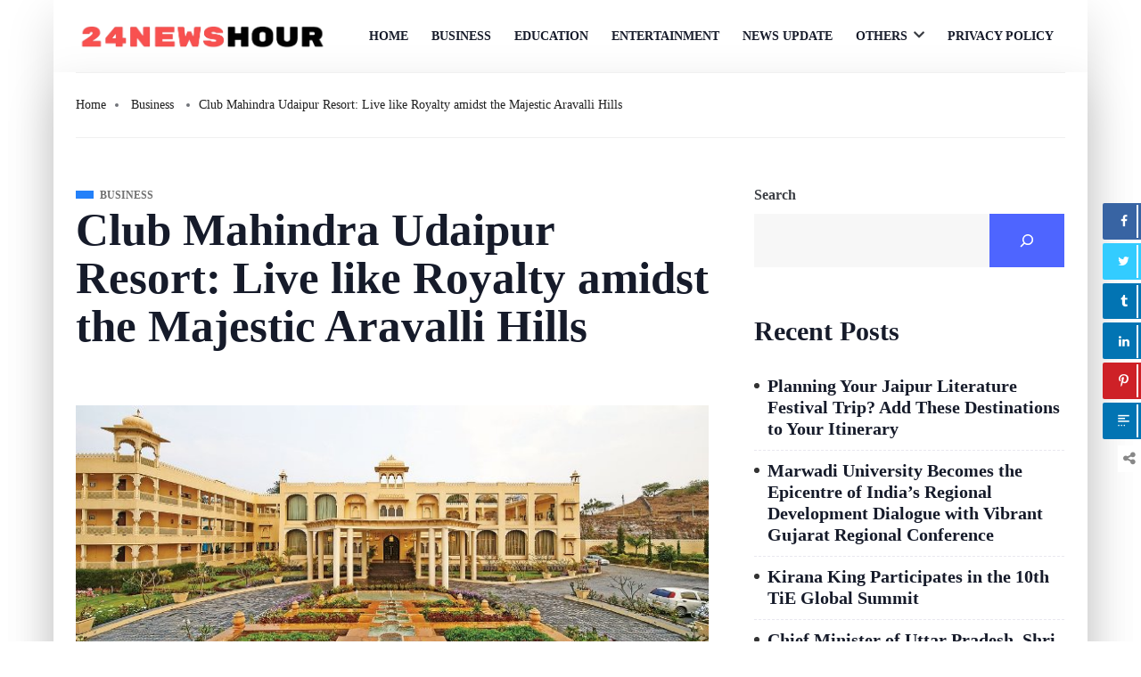

--- FILE ---
content_type: text/html; charset=utf-8
request_url: https://www.google.com/recaptcha/api2/aframe
body_size: 268
content:
<!DOCTYPE HTML><html><head><meta http-equiv="content-type" content="text/html; charset=UTF-8"></head><body><script nonce="RVLjf_RwJIPynsg393uzow">/** Anti-fraud and anti-abuse applications only. See google.com/recaptcha */ try{var clients={'sodar':'https://pagead2.googlesyndication.com/pagead/sodar?'};window.addEventListener("message",function(a){try{if(a.source===window.parent){var b=JSON.parse(a.data);var c=clients[b['id']];if(c){var d=document.createElement('img');d.src=c+b['params']+'&rc='+(localStorage.getItem("rc::a")?sessionStorage.getItem("rc::b"):"");window.document.body.appendChild(d);sessionStorage.setItem("rc::e",parseInt(sessionStorage.getItem("rc::e")||0)+1);localStorage.setItem("rc::h",'1769387804466');}}}catch(b){}});window.parent.postMessage("_grecaptcha_ready", "*");}catch(b){}</script></body></html>

--- FILE ---
content_type: text/css
request_url: https://www.24newshour.com/wp-content/themes/qoxag/assets/css/public/style.css?ver=2.0.3
body_size: 24503
content:
/*
Theme Name: Qoxag
Theme URI: https://themeforest.net/user/tripples/portfolio
Author: Tripples
Author URI: https://themewinter.com
Description: Qoxag - News Magazine WordPress Theme..
Version: 1.0.8
License: GNU General Public License v2 or later
License URI: LICENSE
Text Domain: qoxag
Tags: theme-options, post-formats, featured-images
*/
*,
*::before,
*::after {
	box-sizing: border-box;
}

.container {
	width: 100%;
	padding-right: 15px;
	padding-left: 15px;
	margin-right: auto;
	margin-left: auto;
}

@media (min-width: 576px) {
	.container {
		max-width: 540px;
	}
}

@media (min-width: 768px) {
	.container {
		max-width: 720px;
	}
}

@media (min-width: 992px) {
	.container {
		max-width: 960px;
	}
}

@media (min-width: 1200px) {
	.container {
		max-width: 1140px;
	}
}

.container-fluid {
	width: 100%;
	padding-right: 15px;
	padding-left: 15px;
	margin-right: auto;
	margin-left: auto;
}

.row {
	display: -ms-flexbox;
	display: -webkit-box;
	display: flex;
	-ms-flex-wrap: wrap;
	flex-wrap: wrap;
	margin-right: -15px;
	margin-left: -15px;
}

.col-1,
.col-2,
.col-3,
.col-4,
.col-5,
.col-6,
.col-7,
.col-8,
.col-9,
.col-10,
.col-11,
.col-12,
.col,
.col-auto,
.col-sm-1,
.col-sm-2,
.col-sm-3,
.col-sm-4,
.col-sm-5,
.col-sm-6,
.col-sm-7,
.col-sm-8,
.col-sm-9,
.col-sm-10,
.col-sm-11,
.col-sm-12,
.col-sm,
.col-sm-auto,
.col-md-1,
.col-md-2,
.col-md-3,
.col-md-4,
.col-md-5,
.col-md-6,
.col-md-7,
.col-md-8,
.col-md-9,
.col-md-10,
.col-md-11,
.col-md-12,
.col-md,
.col-md-auto,
.col-lg-1,
.col-lg-2,
.col-lg-3,
.col-lg-4,
.col-lg-5,
.col-lg-6,
.col-lg-7,
.col-lg-8,
.col-lg-9,
.col-lg-10,
.col-lg-11,
.col-lg-12,
.col-lg,
.col-lg-auto,
.col-xl-1,
.col-xl-2,
.col-xl-3,
.col-xl-4,
.col-xl-5,
.col-xl-6,
.col-xl-7,
.col-xl-8,
.col-xl-9,
.col-xl-10,
.col-xl-11,
.col-xl-12,
.col-xl,
.col-xl-auto {
	position: relative;
	width: 100%;
	padding-right: 15px;
	padding-left: 15px;
}

.col {
	-ms-flex-preferred-size: 0;
	flex-basis: 0;
	-ms-flex-positive: 1;
	-webkit-box-flex: 1;
	        flex-grow: 1;
	max-width: 100%;
}

.row-cols-1 > * {
	-ms-flex: 0 0 100%;
	-webkit-box-flex: 0;
	        flex: 0 0 100%;
	max-width: 100%;
}

.row-cols-2 > * {
	-ms-flex: 0 0 50%;
	-webkit-box-flex: 0;
	        flex: 0 0 50%;
	max-width: 50%;
}

.row-cols-3 > * {
	-ms-flex: 0 0 33.333333%;
	-webkit-box-flex: 0;
	        flex: 0 0 33.333333%;
	max-width: 33.333333%;
}

.row-cols-4 > * {
	-ms-flex: 0 0 25%;
	-webkit-box-flex: 0;
	        flex: 0 0 25%;
	max-width: 25%;
}

.row-cols-5 > * {
	-ms-flex: 0 0 20%;
	-webkit-box-flex: 0;
	        flex: 0 0 20%;
	max-width: 20%;
}

.row-cols-6 > * {
	-ms-flex: 0 0 16.666667%;
	-webkit-box-flex: 0;
	        flex: 0 0 16.666667%;
	max-width: 16.666667%;
}

.col-auto {
	-ms-flex: 0 0 auto;
	-webkit-box-flex: 0;
	        flex: 0 0 auto;
	width: auto;
	max-width: 100%;
}

.col-1 {
	-ms-flex: 0 0 8.333333%;
	-webkit-box-flex: 0;
	        flex: 0 0 8.333333%;
	max-width: 8.333333%;
}

.col-2 {
	-ms-flex: 0 0 16.666667%;
	-webkit-box-flex: 0;
	        flex: 0 0 16.666667%;
	max-width: 16.666667%;
}

.col-3 {
	-ms-flex: 0 0 25%;
	-webkit-box-flex: 0;
	        flex: 0 0 25%;
	max-width: 25%;
}

.col-4 {
	-ms-flex: 0 0 33.333333%;
	-webkit-box-flex: 0;
	        flex: 0 0 33.333333%;
	max-width: 33.333333%;
}

.col-5 {
	-ms-flex: 0 0 41.666667%;
	-webkit-box-flex: 0;
	        flex: 0 0 41.666667%;
	max-width: 41.666667%;
}

.col-6 {
	-ms-flex: 0 0 50%;
	-webkit-box-flex: 0;
	        flex: 0 0 50%;
	max-width: 50%;
}

.col-7 {
	-ms-flex: 0 0 58.333333%;
	-webkit-box-flex: 0;
	        flex: 0 0 58.333333%;
	max-width: 58.333333%;
}

.col-8 {
	-ms-flex: 0 0 66.666667%;
	-webkit-box-flex: 0;
	        flex: 0 0 66.666667%;
	max-width: 66.666667%;
}

.col-9 {
	-ms-flex: 0 0 75%;
	-webkit-box-flex: 0;
	        flex: 0 0 75%;
	max-width: 75%;
}

.col-10 {
	-ms-flex: 0 0 83.333333%;
	-webkit-box-flex: 0;
	        flex: 0 0 83.333333%;
	max-width: 83.333333%;
}

.col-11 {
	-ms-flex: 0 0 91.666667%;
	-webkit-box-flex: 0;
	        flex: 0 0 91.666667%;
	max-width: 91.666667%;
}

.col-12 {
	-ms-flex: 0 0 100%;
	-webkit-box-flex: 0;
	        flex: 0 0 100%;
	max-width: 100%;
}

.order-first {
	-ms-flex-order: -1;
	-webkit-box-ordinal-group: 0;
	        order: -1;
}

.order-last {
	-ms-flex-order: 13;
	-webkit-box-ordinal-group: 14;
	        order: 13;
}

.order-0 {
	-ms-flex-order: 0;
	-webkit-box-ordinal-group: 1;
	        order: 0;
}

.order-1 {
	-ms-flex-order: 1;
	-webkit-box-ordinal-group: 2;
	        order: 1;
}

.order-2 {
	-ms-flex-order: 2;
	-webkit-box-ordinal-group: 3;
	        order: 2;
}

.order-3 {
	-ms-flex-order: 3;
	-webkit-box-ordinal-group: 4;
	        order: 3;
}

.order-4 {
	-ms-flex-order: 4;
	-webkit-box-ordinal-group: 5;
	        order: 4;
}

.order-5 {
	-ms-flex-order: 5;
	-webkit-box-ordinal-group: 6;
	        order: 5;
}

.order-6 {
	-ms-flex-order: 6;
	-webkit-box-ordinal-group: 7;
	        order: 6;
}

.order-7 {
	-ms-flex-order: 7;
	-webkit-box-ordinal-group: 8;
	        order: 7;
}

.order-8 {
	-ms-flex-order: 8;
	-webkit-box-ordinal-group: 9;
	        order: 8;
}

.order-9 {
	-ms-flex-order: 9;
	-webkit-box-ordinal-group: 10;
	        order: 9;
}

.order-10 {
	-ms-flex-order: 10;
	-webkit-box-ordinal-group: 11;
	        order: 10;
}

.order-11 {
	-ms-flex-order: 11;
	-webkit-box-ordinal-group: 12;
	        order: 11;
}

.order-12 {
	-ms-flex-order: 12;
	-webkit-box-ordinal-group: 13;
	        order: 12;
}

.offset-1 {
	margin-left: 8.333333%;
}

.offset-2 {
	margin-left: 16.666667%;
}

.offset-3 {
	margin-left: 25%;
}

.offset-4 {
	margin-left: 33.333333%;
}

.offset-5 {
	margin-left: 41.666667%;
}

.offset-6 {
	margin-left: 50%;
}

.offset-7 {
	margin-left: 58.333333%;
}

.offset-8 {
	margin-left: 66.666667%;
}

.offset-9 {
	margin-left: 75%;
}

.offset-10 {
	margin-left: 83.333333%;
}

.offset-11 {
	margin-left: 91.666667%;
}

@media (min-width: 576px) {
	.col-sm {
		-ms-flex-preferred-size: 0;
		flex-basis: 0;
		-ms-flex-positive: 1;
		-webkit-box-flex: 1;
		        flex-grow: 1;
		max-width: 100%;
	}
	.row-cols-sm-1 > * {
		-ms-flex: 0 0 100%;
		-webkit-box-flex: 0;
		        flex: 0 0 100%;
		max-width: 100%;
	}
	.row-cols-sm-2 > * {
		-ms-flex: 0 0 50%;
		-webkit-box-flex: 0;
		        flex: 0 0 50%;
		max-width: 50%;
	}
	.row-cols-sm-3 > * {
		-ms-flex: 0 0 33.333333%;
		-webkit-box-flex: 0;
		        flex: 0 0 33.333333%;
		max-width: 33.333333%;
	}
	.row-cols-sm-4 > * {
		-ms-flex: 0 0 25%;
		-webkit-box-flex: 0;
		        flex: 0 0 25%;
		max-width: 25%;
	}
	.row-cols-sm-5 > * {
		-ms-flex: 0 0 20%;
		-webkit-box-flex: 0;
		        flex: 0 0 20%;
		max-width: 20%;
	}
	.row-cols-sm-6 > * {
		-ms-flex: 0 0 16.666667%;
		-webkit-box-flex: 0;
		        flex: 0 0 16.666667%;
		max-width: 16.666667%;
	}
	.col-sm-auto {
		-ms-flex: 0 0 auto;
		-webkit-box-flex: 0;
		        flex: 0 0 auto;
		width: auto;
		max-width: 100%;
	}
	.col-sm-1 {
		-ms-flex: 0 0 8.333333%;
		-webkit-box-flex: 0;
		        flex: 0 0 8.333333%;
		max-width: 8.333333%;
	}
	.col-sm-2 {
		-ms-flex: 0 0 16.666667%;
		-webkit-box-flex: 0;
		        flex: 0 0 16.666667%;
		max-width: 16.666667%;
	}
	.col-sm-3 {
		-ms-flex: 0 0 25%;
		-webkit-box-flex: 0;
		        flex: 0 0 25%;
		max-width: 25%;
	}
	.col-sm-4 {
		-ms-flex: 0 0 33.333333%;
		-webkit-box-flex: 0;
		        flex: 0 0 33.333333%;
		max-width: 33.333333%;
	}
	.col-sm-5 {
		-ms-flex: 0 0 41.666667%;
		-webkit-box-flex: 0;
		        flex: 0 0 41.666667%;
		max-width: 41.666667%;
	}
	.col-sm-6 {
		-ms-flex: 0 0 50%;
		-webkit-box-flex: 0;
		        flex: 0 0 50%;
		max-width: 50%;
	}
	.col-sm-7 {
		-ms-flex: 0 0 58.333333%;
		-webkit-box-flex: 0;
		        flex: 0 0 58.333333%;
		max-width: 58.333333%;
	}
	.col-sm-8 {
		-ms-flex: 0 0 66.666667%;
		-webkit-box-flex: 0;
		        flex: 0 0 66.666667%;
		max-width: 66.666667%;
	}
	.col-sm-9 {
		-ms-flex: 0 0 75%;
		-webkit-box-flex: 0;
		        flex: 0 0 75%;
		max-width: 75%;
	}
	.col-sm-10 {
		-ms-flex: 0 0 83.333333%;
		-webkit-box-flex: 0;
		        flex: 0 0 83.333333%;
		max-width: 83.333333%;
	}
	.col-sm-11 {
		-ms-flex: 0 0 91.666667%;
		-webkit-box-flex: 0;
		        flex: 0 0 91.666667%;
		max-width: 91.666667%;
	}
	.col-sm-12 {
		-ms-flex: 0 0 100%;
		-webkit-box-flex: 0;
		        flex: 0 0 100%;
		max-width: 100%;
	}
	.order-sm-first {
		-ms-flex-order: -1;
		-webkit-box-ordinal-group: 0;
		        order: -1;
	}
	.order-sm-last {
		-ms-flex-order: 13;
		-webkit-box-ordinal-group: 14;
		        order: 13;
	}
	.order-sm-0 {
		-ms-flex-order: 0;
		-webkit-box-ordinal-group: 1;
		        order: 0;
	}
	.order-sm-1 {
		-ms-flex-order: 1;
		-webkit-box-ordinal-group: 2;
		        order: 1;
	}
	.order-sm-2 {
		-ms-flex-order: 2;
		-webkit-box-ordinal-group: 3;
		        order: 2;
	}
	.order-sm-3 {
		-ms-flex-order: 3;
		-webkit-box-ordinal-group: 4;
		        order: 3;
	}
	.order-sm-4 {
		-ms-flex-order: 4;
		-webkit-box-ordinal-group: 5;
		        order: 4;
	}
	.order-sm-5 {
		-ms-flex-order: 5;
		-webkit-box-ordinal-group: 6;
		        order: 5;
	}
	.order-sm-6 {
		-ms-flex-order: 6;
		-webkit-box-ordinal-group: 7;
		        order: 6;
	}
	.order-sm-7 {
		-ms-flex-order: 7;
		-webkit-box-ordinal-group: 8;
		        order: 7;
	}
	.order-sm-8 {
		-ms-flex-order: 8;
		-webkit-box-ordinal-group: 9;
		        order: 8;
	}
	.order-sm-9 {
		-ms-flex-order: 9;
		-webkit-box-ordinal-group: 10;
		        order: 9;
	}
	.order-sm-10 {
		-ms-flex-order: 10;
		-webkit-box-ordinal-group: 11;
		        order: 10;
	}
	.order-sm-11 {
		-ms-flex-order: 11;
		-webkit-box-ordinal-group: 12;
		        order: 11;
	}
	.order-sm-12 {
		-ms-flex-order: 12;
		-webkit-box-ordinal-group: 13;
		        order: 12;
	}
	.offset-sm-0 {
		margin-left: 0;
	}
	.offset-sm-1 {
		margin-left: 8.333333%;
	}
	.offset-sm-2 {
		margin-left: 16.666667%;
	}
	.offset-sm-3 {
		margin-left: 25%;
	}
	.offset-sm-4 {
		margin-left: 33.333333%;
	}
	.offset-sm-5 {
		margin-left: 41.666667%;
	}
	.offset-sm-6 {
		margin-left: 50%;
	}
	.offset-sm-7 {
		margin-left: 58.333333%;
	}
	.offset-sm-8 {
		margin-left: 66.666667%;
	}
	.offset-sm-9 {
		margin-left: 75%;
	}
	.offset-sm-10 {
		margin-left: 83.333333%;
	}
	.offset-sm-11 {
		margin-left: 91.666667%;
	}
}

@media (min-width: 768px) {
	.col-md {
		-ms-flex-preferred-size: 0;
		flex-basis: 0;
		-ms-flex-positive: 1;
		-webkit-box-flex: 1;
		        flex-grow: 1;
		max-width: 100%;
	}
	.row-cols-md-1 > * {
		-ms-flex: 0 0 100%;
		-webkit-box-flex: 0;
		        flex: 0 0 100%;
		max-width: 100%;
	}
	.row-cols-md-2 > * {
		-ms-flex: 0 0 50%;
		-webkit-box-flex: 0;
		        flex: 0 0 50%;
		max-width: 50%;
	}
	.row-cols-md-3 > * {
		-ms-flex: 0 0 33.333333%;
		-webkit-box-flex: 0;
		        flex: 0 0 33.333333%;
		max-width: 33.333333%;
	}
	.row-cols-md-4 > * {
		-ms-flex: 0 0 25%;
		-webkit-box-flex: 0;
		        flex: 0 0 25%;
		max-width: 25%;
	}
	.row-cols-md-5 > * {
		-ms-flex: 0 0 20%;
		-webkit-box-flex: 0;
		        flex: 0 0 20%;
		max-width: 20%;
	}
	.row-cols-md-6 > * {
		-ms-flex: 0 0 16.666667%;
		-webkit-box-flex: 0;
		        flex: 0 0 16.666667%;
		max-width: 16.666667%;
	}
	.col-md-auto {
		-ms-flex: 0 0 auto;
		-webkit-box-flex: 0;
		        flex: 0 0 auto;
		width: auto;
		max-width: 100%;
	}
	.col-md-1 {
		-ms-flex: 0 0 8.333333%;
		-webkit-box-flex: 0;
		        flex: 0 0 8.333333%;
		max-width: 8.333333%;
	}
	.col-md-2 {
		-ms-flex: 0 0 16.666667%;
		-webkit-box-flex: 0;
		        flex: 0 0 16.666667%;
		max-width: 16.666667%;
	}
	.col-md-3 {
		-ms-flex: 0 0 25%;
		-webkit-box-flex: 0;
		        flex: 0 0 25%;
		max-width: 25%;
	}
	.col-md-4 {
		-ms-flex: 0 0 33.333333%;
		-webkit-box-flex: 0;
		        flex: 0 0 33.333333%;
		max-width: 33.333333%;
	}
	.col-md-5 {
		-ms-flex: 0 0 41.666667%;
		-webkit-box-flex: 0;
		        flex: 0 0 41.666667%;
		max-width: 41.666667%;
	}
	.col-md-6 {
		-ms-flex: 0 0 50%;
		-webkit-box-flex: 0;
		        flex: 0 0 50%;
		max-width: 50%;
	}
	.col-md-7 {
		-ms-flex: 0 0 58.333333%;
		-webkit-box-flex: 0;
		        flex: 0 0 58.333333%;
		max-width: 58.333333%;
	}
	.col-md-8 {
		-ms-flex: 0 0 66.666667%;
		-webkit-box-flex: 0;
		        flex: 0 0 66.666667%;
		max-width: 66.666667%;
	}
	.col-md-9 {
		-ms-flex: 0 0 75%;
		-webkit-box-flex: 0;
		        flex: 0 0 75%;
		max-width: 75%;
	}
	.col-md-10 {
		-ms-flex: 0 0 83.333333%;
		-webkit-box-flex: 0;
		        flex: 0 0 83.333333%;
		max-width: 83.333333%;
	}
	.col-md-11 {
		-ms-flex: 0 0 91.666667%;
		-webkit-box-flex: 0;
		        flex: 0 0 91.666667%;
		max-width: 91.666667%;
	}
	.col-md-12 {
		-ms-flex: 0 0 100%;
		-webkit-box-flex: 0;
		        flex: 0 0 100%;
		max-width: 100%;
	}
	.order-md-first {
		-ms-flex-order: -1;
		-webkit-box-ordinal-group: 0;
		        order: -1;
	}
	.order-md-last {
		-ms-flex-order: 13;
		-webkit-box-ordinal-group: 14;
		        order: 13;
	}
	.order-md-0 {
		-ms-flex-order: 0;
		-webkit-box-ordinal-group: 1;
		        order: 0;
	}
	.order-md-1 {
		-ms-flex-order: 1;
		-webkit-box-ordinal-group: 2;
		        order: 1;
	}
	.order-md-2 {
		-ms-flex-order: 2;
		-webkit-box-ordinal-group: 3;
		        order: 2;
	}
	.order-md-3 {
		-ms-flex-order: 3;
		-webkit-box-ordinal-group: 4;
		        order: 3;
	}
	.order-md-4 {
		-ms-flex-order: 4;
		-webkit-box-ordinal-group: 5;
		        order: 4;
	}
	.order-md-5 {
		-ms-flex-order: 5;
		-webkit-box-ordinal-group: 6;
		        order: 5;
	}
	.order-md-6 {
		-ms-flex-order: 6;
		-webkit-box-ordinal-group: 7;
		        order: 6;
	}
	.order-md-7 {
		-ms-flex-order: 7;
		-webkit-box-ordinal-group: 8;
		        order: 7;
	}
	.order-md-8 {
		-ms-flex-order: 8;
		-webkit-box-ordinal-group: 9;
		        order: 8;
	}
	.order-md-9 {
		-ms-flex-order: 9;
		-webkit-box-ordinal-group: 10;
		        order: 9;
	}
	.order-md-10 {
		-ms-flex-order: 10;
		-webkit-box-ordinal-group: 11;
		        order: 10;
	}
	.order-md-11 {
		-ms-flex-order: 11;
		-webkit-box-ordinal-group: 12;
		        order: 11;
	}
	.order-md-12 {
		-ms-flex-order: 12;
		-webkit-box-ordinal-group: 13;
		        order: 12;
	}
	.offset-md-0 {
		margin-left: 0;
	}
	.offset-md-1 {
		margin-left: 8.333333%;
	}
	.offset-md-2 {
		margin-left: 16.666667%;
	}
	.offset-md-3 {
		margin-left: 25%;
	}
	.offset-md-4 {
		margin-left: 33.333333%;
	}
	.offset-md-5 {
		margin-left: 41.666667%;
	}
	.offset-md-6 {
		margin-left: 50%;
	}
	.offset-md-7 {
		margin-left: 58.333333%;
	}
	.offset-md-8 {
		margin-left: 66.666667%;
	}
	.offset-md-9 {
		margin-left: 75%;
	}
	.offset-md-10 {
		margin-left: 83.333333%;
	}
	.offset-md-11 {
		margin-left: 91.666667%;
	}
}

@media (min-width: 992px) {
	.col-lg {
		-ms-flex-preferred-size: 0;
		flex-basis: 0;
		-ms-flex-positive: 1;
		-webkit-box-flex: 1;
		        flex-grow: 1;
		max-width: 100%;
	}
	.row-cols-lg-1 > * {
		-ms-flex: 0 0 100%;
		-webkit-box-flex: 0;
		        flex: 0 0 100%;
		max-width: 100%;
	}
	.row-cols-lg-2 > * {
		-ms-flex: 0 0 50%;
		-webkit-box-flex: 0;
		        flex: 0 0 50%;
		max-width: 50%;
	}
	.row-cols-lg-3 > * {
		-ms-flex: 0 0 33.333333%;
		-webkit-box-flex: 0;
		        flex: 0 0 33.333333%;
		max-width: 33.333333%;
	}
	.row-cols-lg-4 > * {
		-ms-flex: 0 0 25%;
		-webkit-box-flex: 0;
		        flex: 0 0 25%;
		max-width: 25%;
	}
	.row-cols-lg-5 > * {
		-ms-flex: 0 0 20%;
		-webkit-box-flex: 0;
		        flex: 0 0 20%;
		max-width: 20%;
	}
	.row-cols-lg-6 > * {
		-ms-flex: 0 0 16.666667%;
		-webkit-box-flex: 0;
		        flex: 0 0 16.666667%;
		max-width: 16.666667%;
	}
	.col-lg-auto {
		-ms-flex: 0 0 auto;
		-webkit-box-flex: 0;
		        flex: 0 0 auto;
		width: auto;
		max-width: 100%;
	}
	.col-lg-1 {
		-ms-flex: 0 0 8.333333%;
		-webkit-box-flex: 0;
		        flex: 0 0 8.333333%;
		max-width: 8.333333%;
	}
	.col-lg-2 {
		-ms-flex: 0 0 16.666667%;
		-webkit-box-flex: 0;
		        flex: 0 0 16.666667%;
		max-width: 16.666667%;
	}
	.col-lg-3 {
		-ms-flex: 0 0 25%;
		-webkit-box-flex: 0;
		        flex: 0 0 25%;
		max-width: 25%;
	}
	.col-lg-4 {
		-ms-flex: 0 0 33.333333%;
		-webkit-box-flex: 0;
		        flex: 0 0 33.333333%;
		max-width: 33.333333%;
	}
	.col-lg-5 {
		-ms-flex: 0 0 41.666667%;
		-webkit-box-flex: 0;
		        flex: 0 0 41.666667%;
		max-width: 41.666667%;
	}
	.col-lg-6 {
		-ms-flex: 0 0 50%;
		-webkit-box-flex: 0;
		        flex: 0 0 50%;
		max-width: 50%;
	}
	.col-lg-7 {
		-ms-flex: 0 0 58.333333%;
		-webkit-box-flex: 0;
		        flex: 0 0 58.333333%;
		max-width: 58.333333%;
	}
	.col-lg-8 {
		-ms-flex: 0 0 66.666667%;
		-webkit-box-flex: 0;
		        flex: 0 0 66.666667%;
		max-width: 66.666667%;
	}
	.col-lg-9 {
		-ms-flex: 0 0 75%;
		-webkit-box-flex: 0;
		        flex: 0 0 75%;
		max-width: 75%;
	}
	.col-lg-10 {
		-ms-flex: 0 0 83.333333%;
		-webkit-box-flex: 0;
		        flex: 0 0 83.333333%;
		max-width: 83.333333%;
	}
	.col-lg-11 {
		-ms-flex: 0 0 91.666667%;
		-webkit-box-flex: 0;
		        flex: 0 0 91.666667%;
		max-width: 91.666667%;
	}
	.col-lg-12 {
		-ms-flex: 0 0 100%;
		-webkit-box-flex: 0;
		        flex: 0 0 100%;
		max-width: 100%;
	}
	.order-lg-first {
		-ms-flex-order: -1;
		-webkit-box-ordinal-group: 0;
		        order: -1;
	}
	.order-lg-last {
		-ms-flex-order: 13;
		-webkit-box-ordinal-group: 14;
		        order: 13;
	}
	.order-lg-0 {
		-ms-flex-order: 0;
		-webkit-box-ordinal-group: 1;
		        order: 0;
	}
	.order-lg-1 {
		-ms-flex-order: 1;
		-webkit-box-ordinal-group: 2;
		        order: 1;
	}
	.order-lg-2 {
		-ms-flex-order: 2;
		-webkit-box-ordinal-group: 3;
		        order: 2;
	}
	.order-lg-3 {
		-ms-flex-order: 3;
		-webkit-box-ordinal-group: 4;
		        order: 3;
	}
	.order-lg-4 {
		-ms-flex-order: 4;
		-webkit-box-ordinal-group: 5;
		        order: 4;
	}
	.order-lg-5 {
		-ms-flex-order: 5;
		-webkit-box-ordinal-group: 6;
		        order: 5;
	}
	.order-lg-6 {
		-ms-flex-order: 6;
		-webkit-box-ordinal-group: 7;
		        order: 6;
	}
	.order-lg-7 {
		-ms-flex-order: 7;
		-webkit-box-ordinal-group: 8;
		        order: 7;
	}
	.order-lg-8 {
		-ms-flex-order: 8;
		-webkit-box-ordinal-group: 9;
		        order: 8;
	}
	.order-lg-9 {
		-ms-flex-order: 9;
		-webkit-box-ordinal-group: 10;
		        order: 9;
	}
	.order-lg-10 {
		-ms-flex-order: 10;
		-webkit-box-ordinal-group: 11;
		        order: 10;
	}
	.order-lg-11 {
		-ms-flex-order: 11;
		-webkit-box-ordinal-group: 12;
		        order: 11;
	}
	.order-lg-12 {
		-ms-flex-order: 12;
		-webkit-box-ordinal-group: 13;
		        order: 12;
	}
	.offset-lg-0 {
		margin-left: 0;
	}
	.offset-lg-1 {
		margin-left: 8.333333%;
	}
	.offset-lg-2 {
		margin-left: 16.666667%;
	}
	.offset-lg-3 {
		margin-left: 25%;
	}
	.offset-lg-4 {
		margin-left: 33.333333%;
	}
	.offset-lg-5 {
		margin-left: 41.666667%;
	}
	.offset-lg-6 {
		margin-left: 50%;
	}
	.offset-lg-7 {
		margin-left: 58.333333%;
	}
	.offset-lg-8 {
		margin-left: 66.666667%;
	}
	.offset-lg-9 {
		margin-left: 75%;
	}
	.offset-lg-10 {
		margin-left: 83.333333%;
	}
	.offset-lg-11 {
		margin-left: 91.666667%;
	}
}

@media (min-width: 1200px) {
	.col-xl {
		-ms-flex-preferred-size: 0;
		flex-basis: 0;
		-ms-flex-positive: 1;
		-webkit-box-flex: 1;
		        flex-grow: 1;
		max-width: 100%;
	}
	.row-cols-xl-1 > * {
		-ms-flex: 0 0 100%;
		-webkit-box-flex: 0;
		        flex: 0 0 100%;
		max-width: 100%;
	}
	.row-cols-xl-2 > * {
		-ms-flex: 0 0 50%;
		-webkit-box-flex: 0;
		        flex: 0 0 50%;
		max-width: 50%;
	}
	.row-cols-xl-3 > * {
		-ms-flex: 0 0 33.333333%;
		-webkit-box-flex: 0;
		        flex: 0 0 33.333333%;
		max-width: 33.333333%;
	}
	.row-cols-xl-4 > * {
		-ms-flex: 0 0 25%;
		-webkit-box-flex: 0;
		        flex: 0 0 25%;
		max-width: 25%;
	}
	.row-cols-xl-5 > * {
		-ms-flex: 0 0 20%;
		-webkit-box-flex: 0;
		        flex: 0 0 20%;
		max-width: 20%;
	}
	.row-cols-xl-6 > * {
		-ms-flex: 0 0 16.666667%;
		-webkit-box-flex: 0;
		        flex: 0 0 16.666667%;
		max-width: 16.666667%;
	}
	.col-xl-auto {
		-ms-flex: 0 0 auto;
		-webkit-box-flex: 0;
		        flex: 0 0 auto;
		width: auto;
		max-width: 100%;
	}
	.col-xl-1 {
		-ms-flex: 0 0 8.333333%;
		-webkit-box-flex: 0;
		        flex: 0 0 8.333333%;
		max-width: 8.333333%;
	}
	.col-xl-2 {
		-ms-flex: 0 0 16.666667%;
		-webkit-box-flex: 0;
		        flex: 0 0 16.666667%;
		max-width: 16.666667%;
	}
	.col-xl-3 {
		-ms-flex: 0 0 25%;
		-webkit-box-flex: 0;
		        flex: 0 0 25%;
		max-width: 25%;
	}
	.col-xl-4 {
		-ms-flex: 0 0 33.333333%;
		-webkit-box-flex: 0;
		        flex: 0 0 33.333333%;
		max-width: 33.333333%;
	}
	.col-xl-5 {
		-ms-flex: 0 0 41.666667%;
		-webkit-box-flex: 0;
		        flex: 0 0 41.666667%;
		max-width: 41.666667%;
	}
	.col-xl-6 {
		-ms-flex: 0 0 50%;
		-webkit-box-flex: 0;
		        flex: 0 0 50%;
		max-width: 50%;
	}
	.col-xl-7 {
		-ms-flex: 0 0 58.333333%;
		-webkit-box-flex: 0;
		        flex: 0 0 58.333333%;
		max-width: 58.333333%;
	}
	.col-xl-8 {
		-ms-flex: 0 0 66.666667%;
		-webkit-box-flex: 0;
		        flex: 0 0 66.666667%;
		max-width: 66.666667%;
	}
	.col-xl-9 {
		-ms-flex: 0 0 75%;
		-webkit-box-flex: 0;
		        flex: 0 0 75%;
		max-width: 75%;
	}
	.col-xl-10 {
		-ms-flex: 0 0 83.333333%;
		-webkit-box-flex: 0;
		        flex: 0 0 83.333333%;
		max-width: 83.333333%;
	}
	.col-xl-11 {
		-ms-flex: 0 0 91.666667%;
		-webkit-box-flex: 0;
		        flex: 0 0 91.666667%;
		max-width: 91.666667%;
	}
	.col-xl-12 {
		-ms-flex: 0 0 100%;
		-webkit-box-flex: 0;
		        flex: 0 0 100%;
		max-width: 100%;
	}
	.order-xl-first {
		-ms-flex-order: -1;
		-webkit-box-ordinal-group: 0;
		        order: -1;
	}
	.order-xl-last {
		-ms-flex-order: 13;
		-webkit-box-ordinal-group: 14;
		        order: 13;
	}
	.order-xl-0 {
		-ms-flex-order: 0;
		-webkit-box-ordinal-group: 1;
		        order: 0;
	}
	.order-xl-1 {
		-ms-flex-order: 1;
		-webkit-box-ordinal-group: 2;
		        order: 1;
	}
	.order-xl-2 {
		-ms-flex-order: 2;
		-webkit-box-ordinal-group: 3;
		        order: 2;
	}
	.order-xl-3 {
		-ms-flex-order: 3;
		-webkit-box-ordinal-group: 4;
		        order: 3;
	}
	.order-xl-4 {
		-ms-flex-order: 4;
		-webkit-box-ordinal-group: 5;
		        order: 4;
	}
	.order-xl-5 {
		-ms-flex-order: 5;
		-webkit-box-ordinal-group: 6;
		        order: 5;
	}
	.order-xl-6 {
		-ms-flex-order: 6;
		-webkit-box-ordinal-group: 7;
		        order: 6;
	}
	.order-xl-7 {
		-ms-flex-order: 7;
		-webkit-box-ordinal-group: 8;
		        order: 7;
	}
	.order-xl-8 {
		-ms-flex-order: 8;
		-webkit-box-ordinal-group: 9;
		        order: 8;
	}
	.order-xl-9 {
		-ms-flex-order: 9;
		-webkit-box-ordinal-group: 10;
		        order: 9;
	}
	.order-xl-10 {
		-ms-flex-order: 10;
		-webkit-box-ordinal-group: 11;
		        order: 10;
	}
	.order-xl-11 {
		-ms-flex-order: 11;
		-webkit-box-ordinal-group: 12;
		        order: 11;
	}
	.order-xl-12 {
		-ms-flex-order: 12;
		-webkit-box-ordinal-group: 13;
		        order: 12;
	}
	.offset-xl-0 {
		margin-left: 0;
	}
	.offset-xl-1 {
		margin-left: 8.333333%;
	}
	.offset-xl-2 {
		margin-left: 16.666667%;
	}
	.offset-xl-3 {
		margin-left: 25%;
	}
	.offset-xl-4 {
		margin-left: 33.333333%;
	}
	.offset-xl-5 {
		margin-left: 41.666667%;
	}
	.offset-xl-6 {
		margin-left: 50%;
	}
	.offset-xl-7 {
		margin-left: 58.333333%;
	}
	.offset-xl-8 {
		margin-left: 66.666667%;
	}
	.offset-xl-9 {
		margin-left: 75%;
	}
	.offset-xl-10 {
		margin-left: 83.333333%;
	}
	.offset-xl-11 {
		margin-left: 91.666667%;
	}
}

.fade {
	opacity: 0;
	-webkit-transition: opacity 0.15s linear;
	transition: opacity 0.15s linear;
}

.fade.in {
	opacity: 1;
}

.collapse {
	display: none;
}

.collapse.in {
	display: block;
}

.collapsing {
	position: relative;
	height: 0;
	overflow: hidden;
	-webkit-transition-property: height, visibility;
	transition-property: height, visibility;
	-webkit-transition-duration: 0.35s;
	transition-duration: 0.35s;
	-webkit-transition-timing-function: ease;
	transition-timing-function: ease;
}

.nav-tabs {
	border-bottom: 1px solid #ddd;
}

.nav-tabs > li {
	float: left;
	margin-bottom: -1px;
}

.nav-tabs > li > a {
	margin-right: 2px;
	line-height: 1.42857143;
	border: 1px solid transparent;
	border-radius: 4px 4px 0 0;
}

.nav-tabs > li.active > a,
.nav-tabs > li.active > a:focus,
.nav-tabs > li.active > a:hover {
	color: #555;
	cursor: default;
	background-color: #fff;
	border: 1px solid #ddd;
	border-bottom-color: transparent;
}

.tab-content > .tab-pane {
	display: none;
}

.tab-content > .active {
	display: block;
}

.clearfix::after,
.clearfix::before,
.nav::after,
.nav::before,
.row::after,
.row::before {
	display: table;
	content: " ";
}

.clearfix::after,
.nav::after,
.row::after {
	clear: both;
}

.hide {
	display: none !important;
}

.show {
	display: block !important;
}

.mx-auto {
	margin: auto !important;
}

.text-center {
	text-align: center !important;
}

.ts-gutter-20px {
	margin-top: -10px !important;
	margin-bottom: -10px !important;
}

.ts-gutter-20px > div {
	padding-top: 10px !important;
	padding-bottom: 10px !important;
}

.ts-gutter-30px {
	margin-top: -15px !important;
	margin-bottom: -15px !important;
}

.ts-gutter-30px > div {
	padding-top: 15px !important;
	padding-bottom: 15px !important;
}

:root {
	font-size: 16px;
}

body {
	overflow-x: hidden;
	-webkit-font-smoothing: antialiased;
	-moz-osx-font-smoothing: grayscale;
	font-weight: 400;
	line-height: 1.625;
	color: #3a3d43;
	padding: 0;
	margin: 0;
}

html.fonts-loaded body {
	font-family: "Inter", sans-serif;
}

iframe {
	border: none;
}

a,
b,
div,
ul,
li {
	-webkit-tap-highlight-color: rgba(0, 0, 0, 0);
	-webkit-tap-highlight-color: transparent;
	-moz-outline-: none;
}

div.hello {
	text-align: center;
}

a {
	text-decoration: none;
	outline: 0;
	-webkit-transition: all 0.4s ease;
	        transition: all 0.4s ease;
	display: inline-block;
	color: #4e65ff;
	-webkit-transition: all 0.4s ease;
	        transition: all 0.4s ease;
}

a:hover, a:focus {
	color: #161b2a;
}

a:focus,
a:active,
input,
input:hover,
input:focus,
input:active,
textarea,
textarea:hover,
textarea:focus,
textarea:active {
	-moz-outline: none;
	outline: none;
}

img:not([draggable]),
embed,
object,
video {
	max-width: 100%;
	height: auto;
}

a:active,
a:focus,
a:hover,
a:visited {
	text-decoration: none;
	outline: 0;
}

img {
	border: none;
	max-width: 100%;
	vertical-align: middle;
	-webkit-user-select: none;
	    -ms-user-select: none;
	        user-select: none;
	height: auto;
}

button:focus {
	outline: none;
}

h1,
h2,
h3,
h4,
h5,
h6 {
	color: #161b2a;
	font-weight: 700;
	line-height: 1.625;
	margin-top: 0;
}

html.fonts-loaded h1,
html.fonts-loaded h2,
html.fonts-loaded h3,
html.fonts-loaded h4,
html.fonts-loaded h5,
html.fonts-loaded h6 {
	font-family: "Roboto", serif;
}

kbd {
	padding: .2rem .4rem;
	font-size: 87.5%;
	color: #fff;
	background-color: #212529;
	border-radius: .2rem;
}

pre {
	display: block;
	font-size: 87.5%;
	color: #212529;
	overflow: auto;
}

/* remove from control focus box shadow */
.form-control:focus {
	box-shadow: none;
}

input[type="number"]::-webkit-inner-spin-button,
input[type="number"]::-webkit-outer-spin-button {
	margin: 0;
}

/* input type number spinner turn of firefox */
h1 {
	font-size: 36px;
}

h2 {
	font-size: 30px;
}

h3 {
	font-size: 24px;
}

h4 {
	font-size: 18px;
}

h5 {
	font-size: 16px;
}

h6 {
	font-size: 14px;
}

.btn {
	background: #4e65ff;
	-webkit-transition: all 500ms ease-in-out;
	        transition: all 500ms ease-in-out;
	position: relative;
	display: inline-block;
	font-weight: 400;
	line-height: 1.5;
	text-align: center;
	text-decoration: none;
	vertical-align: middle;
	cursor: pointer;
	-webkit-user-select: none;
	-ms-user-select: none;
	    user-select: none;
	padding: 0.375rem 0.75rem;
	font-size: 1rem;
}

.btn:hover {
	background-color: #161b2a;
}

/* Global */
.admin-bar .navbar-sticky.sticky {
	margin-top: 30px;
}

/* Image */
.alignright.size-thumbnail.wp-image-827 {
	margin-bottom: 40px;
	display: inline-block;
}

img,
figure {
	-ms-interpolation-mode: bicubic;
	border: 0;
	height: auto;
	max-width: 100%;
	vertical-align: middle;
}

figure {
	margin: 0;
}

img[class*="wp-image-"] {
	margin-top: 10px;
	margin-bottom: 10px;
}

.wp-caption {
	margin-bottom: 8px;
	max-width: 100%;
	border-radius: 0;
	padding: 0;
	clear: both;
}

.aligncenter {
	clear: both;
	display: block;
	margin: 0 auto;
	text-align: center;
}

.alignright {
	float: right;
	margin: 5px 0 20px 20px;
	display: inline;
}

.wp-block-image {
	max-width: none;
	margin: 16px auto;
	padding: 0;
}

.wp-block-image .alignright {
	float: right;
	margin: .5em 0 .5em 1em;
}

.wp-block-image .alignleft {
	margin-right: 30px;
	margin-bottom: 70px;
}

blockquote[class*=wp-block],
figure[class*=wp-block] {
	margin-top: 32px;
	margin-bottom: 32px;
}

.sidebar-inactive figure.wp-block-image.alignright.is-resized,
.wp-block-image .alignright {
	margin-left: 30px;
}

/*-- HTML Formate --*/
/* table */
table,
iframe {
	border: 1px solid #E9E8EF;
	border-collapse: separate;
	border-spacing: 0;
	width: 100%;
}

.table > thead > tr > th,
.table > tbody > tr > th,
.table > tfoot > tr > th,
.table > thead > tr > td,
.table > tbody > tr > td,
.table > tfoot > tr > td,
table > thead > tr > th,
table > tbody > tr > th,
table > tfoot > tr > th,
table > thead > tr > td,
table > tbody > tr > td,
table > tfoot > tr > td {
	border-top: 1px solid #E9E8EF;
	border-left: 1px solid #E9E8EF;
}

.table > thead > tr > th > a,
.table > tbody > tr > th > a,
.table > tfoot > tr > th > a,
.table > thead > tr > td > a,
.table > tbody > tr > td > a,
.table > tfoot > tr > td > a,
table > thead > tr > th > a,
table > tbody > tr > th > a,
table > tfoot > tr > th > a,
table > thead > tr > td > a,
table > tbody > tr > td > a,
table > tfoot > tr > td > a {
	text-decoration: underline;
}

.table > thead > tr > th:first-child,
.table > tbody > tr > th:first-child,
.table > tfoot > tr > th:first-child,
.table > thead > tr > td:first-child,
.table > tbody > tr > td:first-child,
.table > tfoot > tr > td:first-child,
table > thead > tr > th:first-child,
table > tbody > tr > th:first-child,
table > tfoot > tr > th:first-child,
table > thead > tr > td:first-child,
table > tbody > tr > td:first-child,
table > tfoot > tr > td:first-child {
	border-left: none;
}

table > thead > tr > th,
table > tbody > tr > th,
table > tfoot > tr > th,
table > thead > tr > td,
table > tbody > tr > td,
table > tfoot > tr > td {
	padding: 10px 10px;
	text-align: center;
}

div.calendar_wrap caption {
	caption-side: top;
	text-align: center;
	background-color: #ededed;
	font-weight: 600;
	padding: 0.5em;
	width: 100%;
	margin: 0 auto;
	margin-bottom: -1px;
	color: #101010;
}

div.calendar_wrap .wp-calendar-nav span {
	display: inline-block;
	font-size: 1em;
	font-weight: 500;
	line-height: 1;
	padding: 2.5% 2.5% 1.75% 2.5%;
	text-align: center;
}

div.calendar_wrap .wp-calendar-nav {
	position: absolute;
	top: 0;
	left: 0;
	width: 100%;
	display: -webkit-box;
	display: -ms-flexbox;
	display: flex;
	-webkit-box-pack: justify;
	    -ms-flex-pack: justify;
	        justify-content: space-between;
	padding: 0 8px;
	height: 42px;
	-webkit-box-align: center;
	    -ms-flex-align: center;
	        align-items: center;
}

div.calendar_wrap table > thead > tr > th,
div.calendar_wrap table > tbody > tr > th,
div.calendar_wrap table > tfoot > tr > th,
div.calendar_wrap table > thead > tr > td,
div.calendar_wrap table > tbody > tr > td,
div.calendar_wrap table > tfoot > tr > td {
	padding: 3px;
}

.widget_calendar table > thead > tr > th > a,
.widget_calendar table > tbody > tr > th > a,
.widget_calendar table > tfoot > tr > th > a,
.widget_calendar table > thead > tr > td > a,
.widget_calendar table > tbody > tr > td > a,
.widget_calendar table > tfoot > tr > td > a {
	text-decoration: none;
}

.widget_calendar .wp-calendar-table #today {
	background-color: #4e65ff;
	color: #fff;
	border: none;
}

.widget_calendar .wp-calendar-table #today > a {
	color: inherit;
}

.widget_calendar .wp-calendar-table tbody tr td {
	border: none;
}

.widget_calendar .wp-calendar-table thead tr th {
	border-bottom: 1px solid #E9E8EF;
	font-size: 14px;
	border-top: none;
}

.wp-block-table.is-style-stripes td:first-child,
.wp-block-table.is-style-stripes th:first-child {
	border-color: transparent;
}

dt {
	font-weight: 700;
}

dt + dd {
	margin-top: 0.5rem;
	margin-left: 1rem;
}

/* Gallery item */
.gallery-item {
	display: inline-block;
	text-align: left;
	vertical-align: top;
	margin: 0 0 1.5em;
	padding: 0 1em 0 0;
	width: 50%;
}

.gallery-columns-1 .gallery-item {
	width: 100%;
}

.gallery-columns-2 .gallery-item {
	max-width: 50%;
}

.gallery-item a,
.gallery-item a:hover,
.gallery-item a:focus {
	box-shadow: none;
	background: none;
	max-width: 100%;
}

.gallery-item a img {
	display: block;
	-webkit-transition: filter 0.2s ease-in;
	        transition: filter 0.2s ease-in;
	-webkit-transition: filter 0.2s ease-in;
	        transition: filter 0.2s ease-in;
	-webkit-backface-visibility: hidden;
	backface-visibility: hidden;
}

.gallery-item a:hover img,
.gallery-item a:focus img {
	filter: opacity(60%);
}

.gallery-caption {
	display: block;
	text-align: left;
	padding: 0 10px 0 0;
	margin-bottom: 0;
}

.gallery-size-thumbnail .gallery-caption {
	display: inline-block;
	max-width: 200px;
	margin-top: 5px;
}

.gallery-size-thumbnail .gallery-item > div > a {
	display: inline-block;
}

.wp-caption,
.gallery-caption {
	color: #666;
	font-size: 13px;
	font-style: italic;
	margin-bottom: 1.5em;
	max-width: 100%;
}

.wp-caption img[class*="wp-image-"] {
	display: block;
	margin-left: auto;
	margin-right: auto;
}

.wp-caption .wp-caption-text {
	text-align: center;
	margin-top: 4px;
	margin-bottom: 30px;
	font-style: italic;
}

.alignnone {
	margin: 5px 20px 20px 0;
}

.aligncenter {
	display: block;
	margin: 5px auto 5px auto;
}

.alignleft,
.entry-content .alignleft {
	float: left;
	margin: 5px 20px 20px 0;
}

a img.alignright {
	float: right;
	margin: 5px 0 20px 20px;
}

a img.alignnone {
	margin: 5px 20px 20px 0;
}

a img.alignleft {
	float: left;
	margin: 5px 20px 20px 0;
}

a img.aligncenter {
	display: block;
	margin-left: auto;
	margin-right: auto;
}

.wp-caption.alignnone {
	margin: 5px 20px 20px 0;
}

.wp-caption.alignleft {
	margin: 5px 20px 20px 0;
}

.wp-caption.alignright {
	margin: 5px 0 20px 20px;
}

@media screen and (min-width: 30em) {
	/* Gallery Columns */
	.gallery-item {
		max-width: 25%;
	}
	.gallery-columns-1 .gallery-item {
		max-width: 100%;
	}
	.gallery-columns-2 .gallery-item {
		max-width: 50%;
	}
	.gallery-columns-3 .gallery-item {
		max-width: 33.33%;
	}
	.gallery-columns-4 .gallery-item {
		max-width: 25%;
	}
	.gallery-columns-5 .gallery-item {
		max-width: 20%;
	}
	.gallery-columns-6 .gallery-item {
		max-width: 16.66%;
	}
	.gallery-columns-7 .gallery-item {
		max-width: 14.28%;
	}
	.gallery-columns-8 .gallery-item {
		max-width: 12.5%;
	}
	.gallery-columns-9 .gallery-item {
		max-width: 11.11%;
	}
}

/* Theme check */
.screen-reader-text {
	border: 0;
	clip: rect(1px, 1px, 1px, 1px);
	-webkit-clip-path: inset(50%);
	clip-path: inset(50%);
	height: 1px;
	margin: -1px;
	overflow: hidden;
	padding: 0;
	position: absolute !important;
	width: 1px;
	word-wrap: normal !important;
}

.screen-reader-text:focus {
	background-color: #f1f1f1;
	border-radius: 3px;
	box-shadow: 0 0 2px 2px rgba(22, 27, 42, 0.6);
	clip: auto !important;
	-webkit-clip-path: none;
	clip-path: none;
	color: #21759b;
	display: block;
	font-size: 14px;
	font-size: 0.875rem;
	font-weight: 700;
	height: auto;
	left: 5px;
	line-height: normal;
	padding: 15px 23px 14px;
	text-decoration: none;
	top: 5px;
	width: auto;
	z-index: 100000;
}

.gallery-caption,
.bypostauthor {
	display: block;
}

code {
	overflow: auto;
	max-width: 100%;
	padding: 0 1em;
	border: 1px solid #E9E8EF;
	background-color: #f9f9f9;
	display: inline-block;
	vertical-align: middle;
	word-wrap: break-word;
	font-size: 87.5%;
	color: #e83e8c;
	word-break: break-word;
}

a code {
	color: #4e65ff;
}

p {
	margin: 0 0 25px;
}

p img.alignleft {
	clear: both;
	margin-bottom: 30px;
}

select {
	max-width: 100%;
}

dd {
	margin-bottom: .5rem;
}

dt + dd {
	margin-top: .5rem;
	margin-left: 1rem;
}

address {
	margin-bottom: 1rem;
	font-style: normal;
	line-height: inherit;
}

label {
	display: inline-block;
	margin-bottom: .5rem;
}

/*============================
   post
=============================== */
.search .page,
.product,
.post {
	margin: 0 0 30px;
	position: relative;
}

.search .page .post-media,
.product .post-media,
.post .post-media {
	width: 100%;
	position: relative;
	overflow: hidden;
	margin-bottom: -1px;
}

.media-content {
	-webkit-box-flex: 1;
	    -ms-flex: 1;
	        flex: 1;
}

.post .post-media .video-link-btn,
.search .page .post-media .video-link-btn {
	position: absolute;
	top: 50%;
	left: 50%;
	right: auto;
	bottom: auto;
	-webkit-transform: translate(-50%, -50%);
	        transform: translate(-50%, -50%);
}

.post .post-media .video-link-btn a,
.search .page .post-media .video-link-btn a {
	background-color: #fff;
	width: 80px;
	height: 80px;
	line-height: 80px;
	border-radius: 100%;
	text-align: center;
	padding: 0;
	box-shadow: 0 0 10px 0 rgba(255, 255, 255, 0.5);
	position: relative;
	color: #4e65ff;
}

.post .post-media .video-link-btn a:hover,
.search .page .post-media .video-link-btn a:hover {
	color: #fff;
}

.post .post-media .video-link-btn::before,
.search .page .post-media .video-link-btn::before {
	content: " ";
	position: absolute;
	top: 0;
	left: 0;
	width: 100%;
	height: 100%;
	color: #fff;
	border-radius: 50%;
	box-shadow: 0 0 0 0 currentColor;
	-webkit-animation: button-ripple 3s infinite;
	animation: button-ripple 3s infinite;
	opacity: 0.6;
	z-index: -1;
	-webkit-animation-delay: 0.9s;
	animation-delay: 0.9s;
}

.post .post-media .video-link-btn::after,
.search .page .post-media .video-link-btn::after {
	content: " ";
	position: absolute;
	top: 0;
	left: 0;
	width: 100%;
	height: 100%;
	color: #fff;
	border-radius: 50%;
	box-shadow: 0 0 0 0 currentColor;
	-webkit-animation: button-ripple 3s infinite;
	animation: button-ripple 3s infinite;
	opacity: 0.6;
	z-index: -1;
	-webkit-animation-delay: 0.3s;
	animation-delay: 0.3s;
}

@-webkit-keyframes button-ripple {
	70% {
		box-shadow: 0 0 0 15px currentColor;
		opacity: 0;
	}
	to {
		box-shadow: 0 0 0 0 currentColor;
		opacity: 0;
	}
}

@keyframes button-ripple {
	70% {
		box-shadow: 0 0 0 15px currentColor;
		opacity: 0;
	}
	to {
		box-shadow: 0 0 0 0 currentColor;
		opacity: 0;
	}
}

.search .page .entry-header .entry-title,
.product .entry-header .entry-title,
.post .entry-header .entry-title {
	margin-bottom: 17px;
	word-wrap: break-word;
	color: #161b2a;
	margin-top: 0;
}

.entry-header .entry-title a, .post .entry-header .entry-title a, .post-navigation h3, h1, h2, h3, h4, h5, h6 {
	word-break: break-word;
}

.entry-title {
	line-height: 1.4;
}

.search .page .entry-header .entry-title a,
.product .entry-header .entry-title a,
.post .entry-header .entry-title a {
	color: inherit;
}

.search .page .entry-header .entry-title a:hover,
.product .entry-header .entry-title a:hover,
.post .entry-header .entry-title a:hover {
	color: #4e65ff;
}

.search .page .entry-header .post-meta,
.product .entry-header .post-meta,
.post .entry-header .post-meta {
	margin-bottom: 7px;
}

.search .page .entry-header .post-meta span,
.product .entry-header .post-meta span,
.post .entry-header .post-meta span {
	display: inline-block;
	color: #72757b;
}

.search .page .entry-header .post-meta span:not(:last-child),
.product .entry-header .post-meta span:not(:last-child),
.post .entry-header .post-meta span:not(:last-child) {
	margin-right: 2.5rem;
}

.blog-single .post .post-meta .post-comment a {
	margin-left: 4px;
}

.search .page .entry-header .post-meta span i,
.product .entry-header .post-meta span i,
.post .entry-header .post-meta span i {
	margin-right: 3px;
	color: #4e65ff;
}

.post-meta > span {
	font-size: 16px;
	margin-right: 10px;
}

.column-layout-style1 .entry-title {
	line-height: 1.1;
}

.search .page .post-footer,
.product .post-footer,
.post .post-footer {
	clear: both;
}

.product .post-footer .readmore i,
.post .post-footer .readmore i {
	vertical-align: middle;
	display: inline-block;
	padding-left: 2px;
}

.search .page .post-footer .readmore,
.product .post-footer .readmore,
.post .post-footer .readmore,
.btn-primary {
	display: inline-block;
	font-weight: 400;
	text-align: center;
	white-space: nowrap;
	vertical-align: middle;
	-webkit-user-select: none;
	    -ms-user-select: none;
	        user-select: none;
	padding: 12px 30px;
	border-radius: 0;
	border: none;
	-webkit-transition: color 0.15s ease-in-out, background-color 0.15s ease-in-out, border-color 0.15s ease-in-out, box-shadow 0.15s ease-in-out;
	        transition: color 0.15s ease-in-out, background-color 0.15s ease-in-out, border-color 0.15s ease-in-out, box-shadow 0.15s ease-in-out;
	color: #fff;
	position: relative;
	background: #4e65ff;
	background: #4e65ff;
	-webkit-transition: all 0.4s ease;
	        transition: all 0.4s ease;
}

.tag-sticky-2 .post-body,
.post.sticky .post-body {
	overflow: hidden;
	position: relative;
}

.post .meta-featured-post {
	position: absolute;
	right: 18px;
	top: -35px;
	width: auto;
	height: auto;
	padding: 50px 8px;
	color: #fff;
	display: inline-block;
	font-size: 14px;
	font-weight: 500;
	z-index: 1;
	text-transform: uppercase;
	line-height: normal;
	writing-mode: vertical-lr;
	-webkit-transform: rotate(-43deg);
	        transform: rotate(-43deg);
}

.post .meta-featured-post::after {
	content: "";
	position: absolute;
	background: #4e65ff;
	height: 100%;
	width: 100%;
	top: 0;
	left: 0;
	z-index: -1;
}

.post .meta-featured-post::before {
	position: absolute;
	content: "";
	right: 0;
	width: 100%;
	height: 30px;
	bottom: -15px;
	border-top: 15px solid #4e65ff;
	border-left: 15px solid #4e65ff;
	border-bottom: 15px solid #fff0;
	border-right: 15px solid #4e65ff;
}

.post .meta-featured-post > i {
	display: none;
}

.post.sticky .meta-featured-post::after,
.post .post-media .video-link-btn a:hover,
.search .page .post-media .video-link-btn a:hover,
.wp-calendar-table #today {
	background: #4e65ff;
	color: #fff;
}

.xs-page-header {
	margin-bottom: 30px;
}

.xs-page-header h2,
.entry-title {
	font-size: 30px;
}

/*=========================== ===========
         sidebar
========================================*/
.sidebar .widget,
.xs-footer .widget {
	margin-bottom: 30px;
	border: 1px solid #eee;
	padding: 40px;
	padding-bottom: 31px;
	padding-top: 34px;
}

.sidebar .widget ul,
.xs-footer .widget ul {
	margin-bottom: 0;
}

.sidebar .widget .widget-title,
.sidebar .widget .xs-custom-widget > h5,
.xs-footer .widget .widget-title,
.xs-footer .widget .xs-custom-widget > h5 {
	font-size: 24px;
	font-weight: 700;
	position: relative;
	margin: 0 0 30px;
	padding: 0 0 15px;
}

.sidebar .widget .widget-title::before,
.sidebar .widget .xs-custom-widget > h5::before,
.xs-footer .widget .widget-title::before,
.xs-footer .widget .xs-custom-widget > h5::before {
	content: "";
	position: absolute;
	display: inline-block;
	bottom: 0;
	width: 50px;
	height: 2px;
	left: 0;
	z-index: 1;
	background: #4e65ff;
}

.sidebar .textwidget form br,
.xs-footer .textwidget form br {
	display: none;
}

.sidebar .widget_media_image,
.xs-footer .widget_media_image {
	text-align: center;
}

.sidebar .widget_media_image a,
.xs-footer .widget_media_image a {
	display: inline-block;
}

@media (max-width: 400px) {
	.post .post-body,
	.sidebar .widget {
		padding: 25px;
	}
}

@media (max-width: 400px) {
	.sidebar .widget .widget-title,
	.xs-custom-widget > h5 {
		font-size: 19px;
	}
}

.footer-widget.widget.widget_search .search-button,
.sidebar .widget.widget_search .search-button,
.wp-block-search .wp-block-search__button,
.search-forms .search-button {
	background: #f7f7f7;
	color: #101010;
	padding: 1.125rem 1.875rem;
	cursor: pointer;
	border: none;
	-webkit-transition: all 0.4s;
	        transition: all 0.4s;
	border-radius: 0;
	font-size: 18px;
}

.footer-widget.widget.widget_search .form-control,
.sidebar .widget.widget_search .form-control,
.wp-block-search .wp-block-search__input,
.bajaar-serach .form-control {
	border: none;
	background-color: #f7f7f7;
	border-radius: 0;
	padding: 22px 25px;
	width: 100%;
}

.widget.widget_search {
	border: none;
	padding: 0;
}

.widget.widget_search .input-group {
	position: relative;
	position: relative;
	display: -webkit-box;
	display: -ms-flexbox;
	display: flex;
	-ms-flex-wrap: wrap;
	flex-wrap: wrap;
	-webkit-box-align: stretch;
	-ms-flex-align: stretch;
	align-items: stretch;
	width: 100%;
}

.widget.widget_search .input-group .form-control {
	position: relative;
	-webkit-box-flex: 1;
	-ms-flex: 1 1 auto;
	flex: 1 1 auto;
	width: 1%;
	margin-bottom: 0;
	padding-top: 6px;
	padding-bottom: 6px;
}

.sidebar .widget.widget-tags ul li {
	display: inline-block;
	margin-bottom: 8px;
	margin-right: 4px;
}

.sidebar .widget.widget-tags ul li a {
	display: block;
	padding: 5px 20px;
	border: 1px solid #E9E8EF;
	color: #666;
	-webkit-transition: all 0.3s;
	transition: all 0.3s;
}

.sidebar .widget.widget-tags ul li a:hover {
	background: #4e65ff;
	color: #fff;
	-webkit-transition: all ease 500ms;
	transition: all ease 500ms;
}

.sidebar .widget.widget-tags ul li:last-child {
	margin-bottom: 0;
}

.sidebar .widget select {
	display: block;
	width: 100%;
}

.calendar_wrap {
	display: -webkit-box;
	display: -ms-flexbox;
	display: flex;
	-webkit-box-orient: vertical;
	-webkit-box-direction: reverse;
	    -ms-flex-direction: column-reverse;
	        flex-direction: column-reverse;
	width: 100%;
	overflow-x: auto;
	-webkit-overflow-scrolling: touch;
	position: relative;
}

.sidebar ul,
.footer-widget ul {
	border: 0;
	padding: 0;
	list-style: none;
}

.sidebar ul li,
.footer-widget ul li {
	border-bottom: 1px dashed #E9E8EF;
	padding-bottom: 10px;
	margin-bottom: 10px;
}

.sidebar ul li:last-child {
	border-bottom: 0;
	padding-bottom: 0;
	margin-bottom: 0;
}

.sidebar ul li a {
	color: #3a3d43;
}

.sidebar ul li a:hover,
.sidebar ul li a.rsswidget:hover {
	color: #4e65ff;
}

.sidebar ul li a.url,
.sidebar ul li a.rsswidget {
	color: #222;
}

.sidebar ul li a.rsswidget {
	font-weight: 600;
}

.sidebar ul li cite {
	font-style: normal;
}

.footer-widget ul.sub-menu,
.footer-widget ul.children,
.sidebar ul.sub-menu,
.sidebar ul.children {
	padding: 10px 0 0 20px;
}

.sidebar ul.children
.footer-widget ul.children {
	padding-bottom: 0;
}

.post-tag-container {
	padding: 60px 0;
	border-bottom: 1px solid #E9E8EF;
}

.tag-lists a,
.tagcloud a {
	border: 1px solid #E9E8EF;
	color: #585b63;
	display: inline-block;
	font-size: 14px !important;
	padding: 4px 13px;
	margin-left: 3px;
	margin-bottom: 10px;
	background-color: #f2f2f2;
}

.tag-lists a:hover,
.tagcloud a:hover {
	color: #fff;
	background-color: #4e65ff;
	border-color: #4e65ff;
}

.textwidget img {
	margin: 10px 0;
}

.page-links .page-link {
	display: inline-block;
}

/*=======================================
 Post  Comments section
 ========================================*/
.blog-post-comment .comment-title {
	font-size: 24px;
}

.blog-post-comment .comment-info [class*="col-md-"] {
	position: inherit;
}

.blog-post-comment .comment-respond {
	margin-bottom: 40px;
	margin-top: 40px;
}

.blog-post-comment .comment-respond .comment-reply-title {
	margin-bottom: 2px;
}

.comment-form .logged-in-as {
	margin-bottom: 40px;
}

.blog-post-comment .comment-respond .comment-form .form-control {
	border-radius: 0;
	margin-bottom: 20px;
	background-color: transparent;
	border: 1px solid #E9E8EF !important;
	border-color: transparent;
	height: 56px;
	padding-left: 29px;
}

.blog-post-comment .comment-respond .comment-form .form-control:focus {
	background-color: transparent;
	border-color: #4e65ff;
	box-shadow: none;
}

.blog-post-comment .comment-respond .comment-form .form-control::-webkit-input-placeholder {
	color: rgba(102, 101, 101, 0.7);
}

.blog-post-comment .comment-respond .comment-form .form-control:-ms-input-placeholder {
	color: rgba(102, 101, 101, 0.7);
}

.blog-post-comment .comment-respond .comment-form .form-control::placeholder {
	color: rgba(102, 101, 101, 0.7);
}

.blog-post-comment .comment-respond .comment-form textarea.form-control {
	height: 150px;
	padding: 23px 30px;
	margin-bottom: 30px;
	width: 100%;
}

.blog-post-comment
.comment-respond
.comment-form
.comment-form-cookies-consent {
	display: none;
}

.blog-post-comment .comment-respond .comment-form .form-submit {
	margin-bottom: 0;
}

.blog-post-comment .comment-respond .comment-form .btn.btn-primary {
	padding: 12px 30px;
}

.comments-list {
	list-style: none;
	padding-left: 0;
	margin-bottom: 93px;
}

.comments-list .comment {
	list-style: none;
}

@media (max-width: 400px) {
	.comments-list ul {
		padding-left: 15px;
	}
}

.loginformuser .form-control {
	height: 100%;
	resize: none;
}

.loginformuser .form-control:focus {
	box-shadow: none;
	border-color: #4e65ff;
}

.btn-primary {
	background-color: #4e65ff;
	border-color: #4e65ff;
}

.btn-primary:hover {
	color: #fff;
}

.wp-block-separator, hr {
	background-color: #767676;
	border: 0;
	height: 2px;
	margin: 2rem auto;
	max-width: 200px;
	text-align: center;
}

.comment-body .comment-content {
	margin-top: 10px;
}

.comment-body .comment-meta {
	font-size: 12px;
}

/* Common */
.pingback p,
.pingback .says {
	display: none;
}

#cancel-comment-reply-link {
	float: right;
	color: #161b2a;
}

#cancel-comment-reply-link:hover {
	color: #4e65ff;
}

.not-found h1 {
	margin-bottom: 20px;
}

.not-found .input-group {
	position: relative;
	display: -webkit-box;
	display: -ms-flexbox;
	display: flex;
}

.not-found .input-group .form-control {
	height: 58px;
	border: none;
	background: #f7f7f7;
}

.not-found .input-group .input-group-append {
	border: none;
	border: none;
	position: absolute;
	right: 0;
	top: 0;
}

.not-found .form-control:focus {
	box-shadow: none;
	border-color: #4e65ff;
}

.not-found p {
	line-height: 1.1;
	margin-bottom: 25px;
}

.not-found p small {
	display: block;
}

.not-found .search-button {
	color: #fff;
}

article.page .post-meta {
	margin-bottom: 15px;
}

/*===========================
         author box
=============================*/
.author-box {
	padding: 30px 40px 47px;
	background-color: #f8f8f8;
	margin-bottom: 99px;
}

@media (max-width: 991px) {
	.author-box .author-img {
		float: none;
		margin-bottom: 10px;
	}
}

@media (min-width: 992px) {
	.author-box .author-img {
		-webkit-box-flex: 0;
		    -ms-flex: 0 0 96px;
		        flex: 0 0 96px;
	}
}

.author-box .author-img img {
	width: 70px;
	height: 70px;
	border-radius: 50%;
}

@media (max-width: 991px) {
	.author-box .author-info {
		margin-top: 10px;
	}
}

.author-box .author-info > h3 {
	margin-bottom: 0;
	font-size: 18px;
	text-transform: capitalize;
	line-height: 1;
	margin-bottom: 5px;
}

@media (min-width: 992px) {
	.author-box {
		display: -webkit-box;
		display: -ms-flexbox;
		display: flex;
	}
}

.author-box .post_author_role {
	color: #9a9a9a;
	font-weight: 400;
	text-transform: capitalize;
	margin-bottom: 0;
	font-size: 15px;
}

.author-box .post_author_role + .user_description {
	margin-top: 16px;
}

.author-box .user_description {
	margin-bottom: 0;
}

.author-box .author-url {
	margin-bottom: 0;
	display: inline-block;
	font-size: 0.75rem;
	padding-left: 5px;
}

.author-box .author-url a {
	color: #666;
	font-size: 14px;
}

/*=============================
   pagination nav
 =============================*/
.post-navigation {
	margin-bottom: 60px;
	padding: 60px 0;
	display: -webkit-box;
	display: -ms-flexbox;
	display: flex;
	-webkit-box-pack: justify;
	    -ms-flex-pack: justify;
	        justify-content: space-between;
	border-bottom: 1px solid #E9E8EF;
}

.post-previous .post-navigation-item > i {
	margin-right: 6px;
}

.post-next .post-navigation-item {
	background: #4e65ff;
	color: #fff;
	border-color: transparent;
}

.post-next .post-navigation-item > i {
	margin-left: 6px;
}

.post-next .post-navigation-item .media-content {
	text-align: right;
}

.post-navigation-item {
	display: -webkit-box;
	display: -ms-flexbox;
	display: flex;
	-ms-flex-wrap: wrap;
	    flex-wrap: wrap;
	padding: 20px 30px;
	-webkit-box-align: center;
	    -ms-flex-align: center;
	        align-items: center;
	border: 1px solid #E9E8EF;
	border-radius: 0px;
	color: #161b2a;
	text-transform: uppercase;
	font-size: 14px;
	font-weight: 500;
}

.post-navigation-item:hover {
	background: #4e65ff;
	color: #fff;
	border-color: #4e65ff;
}

.post-navigation-item i {
	font-size: 17px;
}

.post-navigation-item span {
	line-height: .8;
}

.post-navigation-item .wp-post-image {
	max-width: 70px;
	margin-right: 20px;
	height: 70px;
	object-fit: cover;
}

.post-navigation-item .wp-post-image + .post-nav-content {
	max-width: calc(100% - 90px);
}

@media (max-width: 991px) {
	.post-navigation-item {
		padding: 15px 20px;
	}
}

@media (max-width: 991px) {
	.post-navigation .post-previous {
		margin-bottom: 20px;
	}
}

.post-navigation .post-previous .post-nav-content span i {
	margin-left: 0;
	margin-right: 6px;
}

/*==============================
 pagination
 ============================*/
.pagination {
	margin: 0;
	-webkit-box-align: center;
	    -ms-flex-align: center;
	        align-items: center;
	display: -webkit-box;
	display: -ms-flexbox;
	display: flex;
	padding-left: 0;
	list-style: none;
	border-radius: 0px;
	-webkit-box-pack: center;
	    -ms-flex-pack: center;
	        justify-content: center;
}

.pagination-wrap .pagination {
	margin-top: 70px;
	margin-bottom: 15px;
}

.pagination li:not(:last-child) {
	margin-right: 8px;
}

.pagination li.active a,
.pagination li.active span {
	background-color: #4e65ff;
	color: #fff;
}

.pagination li.active a:hover,
.pagination li.active span:hover {
	background-color: #161b2a;
}

.pagination li a,
.pagination li span,
.entry-content .post-page-numbers span.page-link {
	width: 40px;
	height: 40px;
	line-height: 24px;
	border: 1px solid #dadada;
	text-align: center;
	display: inline-block;
	color: #666;
	border-radius: 3px;
	padding: 8px 12px;
}

.entry-content .post-page-numbers span.page-link {
	-webkit-transition: all 0.4s ease;
	        transition: all 0.4s ease;
}

.pagination li a i,
.pagination li span i {
	line-height: 25px;
}

@media (max-width: 400px) {
	.pagination li a,
	.pagination li span {
		margin-right: 6px;
		width: 30px;
		height: 30px;
		line-height: 30px;
		padding: 0;
	}
	.pagination li a i,
	.pagination li span i {
		line-height: 28px;
	}
}

@media (max-width: 991px) {
	.sidebar {
		margin-top: 30px;
	}
}

.pagination li.active a,
.pagination li:hover a,
.entry-content .post-page-numbers span.page-link:hover {
	color: #fff;
	background: #4e65ff;
	border: 1px solid transparent;
}

.pagination li.active a:hover,
.pagination li:hover a:hover {
	background: #4e65ff;
}

.pagination li.pagination-dots {
	margin: 0 15px 0 10px;
	line-height: 0;
}

.entry-content .wp-block-table {
	border: none;
}

.entry-content table {
	border-top: none;
}

.entry-content .page-links {
	color: #161b2a;
	margin-left: 5px;
	overflow: hidden;
	width: 100%;
	margin-top: 50px;
}

.entry-content .page-links span {
	display: inline-block;
}

.entry-content .page-links span.page-link {
	color: #161b2a;
	margin-right: 5px;
}

.entry-content .page-links .current span.page-link {
	color: #fff;
	background: #4e65ff;
	border-color: #4e65ff;
}

.entry-content .page-links .page-link-text {
	margin-right: 10px;
}

/*=======================
   blog details
 ========================*/
.single-wrap {
	padding-right: 20px;
}

@media (max-width: 1024px) {
	.single-wrap {
		padding: 0;
	}
}

.blog-single .post .post-body {
	background: #fff;
	border: 0;
	padding: 0;
}

.wp-block-image figcaption {
	width: 100%;
}

.wp-block-audio figcaption, .wp-block-gallery .blocks-gallery-image figcaption, .wp-block-gallery .blocks-gallery-item figcaption, .wp-block-image figcaption, .wp-block-video figcaption {
	line-height: 1.6;
	margin: 0;
	padding: 1.5rem;
	text-align: center;
	bottom: 0;
}

.wp-block-latest-posts.is-grid li {
	border-top: 2px solid #ccc;
	padding-top: 1rem;
	margin-bottom: 2rem;
}

.comment-content blockquote,
.entry-content blockquote {
	border-left: 3px solid #4e65ff;
	padding-left: 15px;
	background-color: #f8f8f8;
	padding-top: 30px;
	padding-bottom: 5px;
	margin: 0 0 30px;
}

/*-- Review --*/
@media (max-width: 991px) {
	.header {
		padding-top: 15px;
		padding-bottom: 15px;
	}
}

.header ul.navbar-nav li .dropdown-menu {
	margin: 0;
}

.header ul.navbar-nav {
	margin-right: 0;
}

.preloder {
	position: fixed;
	left: 0;
	top: 0;
	width: 100%;
	height: 100%;
	z-index: 9999999;
	background-color: #fff;
	display: -webkit-box;
	display: -ms-flexbox;
	display: flex;
	-webkit-box-align: center;
	-ms-flex-align: center;
	align-items: center;
	-webkit-box-pack: center;
	-ms-flex-pack: center;
	justify-content: center;
	text-align: center;
}

.preloder-logo img {
	height: 150px;
}

.preloder-logo #xs_animated_logo_loder {
	height: 120px;
}

@media (max-width: 767.98px) {
	.preloder-logo #xs_animated_logo_loder {
		height: 80px;
	}
}

.preloder-logo #xs_animated_logo_loder #path-1,
.preloder-logo #xs_animated_logo_loder #path-2,
.preloder-logo #xs_animated_logo_loder #path-3,
.preloder-logo #xs_animated_logo_loder #path-4,
.preloder-logo #xs_animated_logo_loder #path-5 {
	stroke: #4e65ff;
}

.elementor-element.elementor-element-466ba69 .ekit_social_media > li {
	display: inline-block;
}

.wp-caption.aligncenter {
	margin: 0 auto;
}

.comment-author cite {
	font-style: normal;
	font-weight: 500;
}

.comment-author cite a,
.comment-edit-link,
.comment-reply-link,
.comments-list .comment-author {
	color: #101010;
	font-weight: 700;
}

.comment {
	margin-bottom: 30px;
}

/*/*/
/*@media (min-width: 992px){*/
/*}*/
.pingback {
	margin-bottom: 30px;
}

.form-control {
	display: block;
	width: 100%;
	padding: .375rem .75rem;
	font-size: 1rem;
	line-height: 1.5;
	color: #495057;
	background-color: #fff;
	background-clip: padding-box;
	border: 1px solid #ced4da;
	border-radius: .25rem;
	-webkit-transition: border-color .15s ease-in-out,box-shadow .15s ease-in-out;
	        transition: border-color .15s ease-in-out,box-shadow .15s ease-in-out;
}

.banner-bg {
	background-repeat: no-repeat;
	background-position: center center;
	background-size: cover;
}

.banner-area {
	display: -webkit-box;
	display: -ms-flexbox;
	display: flex;
	-webkit-box-align: center;
	    -ms-flex-align: center;
	        align-items: center;
}

@media (min-width: 992px) {
	.banner-area {
		min-height: 200px;
	}
}

@media (max-width: 991px) {
	.banner-area {
		min-height: 150px;
	}
}

.post-single .post-author .avatar {
	width: 30px;
	height: 30px;
	display: inline-block;
}

.post-single .post-author a {
	display: inline-block;
	margin-left: 6px;
	text-decoration: none;
}

.main-container {
	padding: 60px 0;
}

.content-single {
	padding-bottom: 80px;
}

.banner-solid {
	background: #4e65ff;
}

.xs-footer-section {
	background-color: #161b2a;
}

.copyright-area .copyright {
	margin-bottom: 0;
	padding: 30px 0;
	color: #fff;
}

.copyright-area .copyright > a {
	color: inherit;
}

.post-category > a:not(:last-child) {
	padding-right: 5px;
}

.post-category > a:not(:last-child)::after {
	content: ",";
	padding-left: 2px;
	display: inline-block;
}

@media (min-width: 992px) {
	.navbar {
		padding: 0;
	}
	.navbar-nav > .nav-item > .nav-link,
	.navbar,
	.nav-search-area {
		min-height: 80px;
	}
}

@media (min-width: 992px) {
	.navbar-nav > .nav-item:last-child > .nav-link {
		padding-right: 0;
	}
	.navbar-nav > .nav-item:last-child > .nav-link::after {
		margin-left: 13px;
		display: inline-block;
	}
}

.navbar-nav > .nav-item > .nav-link {
	-webkit-box-align: center;
	    -ms-flex-align: center;
	        align-items: center;
}

@media (min-width: 992px) {
	.navbar-nav > .nav-item > .nav-link {
		display: -webkit-box;
		display: -ms-flexbox;
		display: flex;
		position: relative;
	}
	.navbar-nav > .nav-item > .nav-link:hover::before, .navbar-nav > .nav-item > .nav-link.active::before {
		opacity: 1;
	}
	.navbar-nav > .nav-item > .nav-link::before {
		margin-right: 13px;
		display: inline-block;
		content: "";
		width: 5px;
		height: 5px;
		color: inherit;
		background-color: currentColor;
		border-radius: 50%;
		opacity: 0.1;
		-webkit-transition: opacity 0.4s ease;
		        transition: opacity 0.4s ease;
	}
}

.navbar-nav .dropdown-arrow {
	margin-left: 6px;
}

.navbar-nav .nav-link {
	color: #041a57;
	font-weight: 500;
	font-size: 1rem;
}

.navbar-nav .nav-link > .dropdown-arrow {
	font-size: inherit;
}

.navbar-nav .nav-link:hover, .navbar-nav .nav-link.active {
	color: #4e65ff;
}

@media (min-width: 992px) {
	.navbar-nav .nav-item .nav-link {
		padding-right: 15px;
		padding-left: 0;
	}
}

.navbar-nav .nav-item:hover .nav-link {
	color: #4e65ff;
}

@media (min-width: 992px) {
	.navbar-nav .nav-item:hover .nav-link::before {
		-webkit-transform: translateX(0);
		        transform: translateX(0);
		opacity: 1;
	}
}

.navbar-nav .dropdown-toggle::after {
	content: "\f107";
	font-family: "xtsicon";
	font-weight: 900;
	float: right;
	border: 0;
	height: auto;
	width: auto;
}

.navbar-nav .dropdown-menu {
	border: none;
	margin: 0;
	border-radius: 0;
}

.navbar-nav .dropdown-menu .menu-item-has-children > .dropdown-item::after {
	content: "\f105";
	font-family: "xtsicon";
	font-weight: 900;
	float: right;
}

@media (max-width: 991px) {
	.navbar-nav .dropdown-menu .menu-item-has-children > .dropdown-item::after {
		-webkit-transform: rotate(90deg);
		        transform: rotate(90deg);
	}
}

.navbar-nav .dropdown-menu li:not(:first-child) a {
	border-top: 1px solid #f5f5f5;
}

.navbar-nav .dropdown-menu li a {
	font-weight: 500;
	color: #041a57;
	font-size: 1rem;
	display: block;
}

@media (min-width: 992px) {
	.navbar-nav .dropdown-menu li a {
		padding: 10px 20px;
	}
}

@media (max-width: 991px) {
	.navbar-nav .dropdown-menu li a {
		padding: 10px 0;
	}
}

.navbar-nav .dropdown-menu li a:hover {
	color: #4e65ff;
	background-color: transparent;
}

.navbar-nav .dropdown-menu li:hover > a {
	background-color: transparent;
	color: #4e65ff;
}

@media (min-width: 992px) {
	.navbar-nav .dropdown-menu {
		display: block;
		opacity: 0;
		visibility: hidden;
		-webkit-transition: all 0.4s ease;
		        transition: all 0.4s ease;
		padding: 0 0;
		min-width: 230px;
		box-shadow: 0 3px 5px 0 rgba(22, 27, 42, 0.2);
		border-bottom-right-radius: 6px;
		border-bottom-left-radius: 6px;
		-webkit-transform: translateY(5px);
		        transform: translateY(5px);
	}
	.navbar-nav .dropdown-menu .menu-item-has-children .dropdown-menu {
		left: auto;
		right: 100%;
		top: 0;
	}
}

.navbar-nav .menu-item-has-children:hover > .dropdown-menu {
	-webkit-transform: translateY(0);
	        transform: translateY(0);
	opacity: 1;
	visibility: visible;
}

.navbar-toggler-icon {
	height: auto;
}

@media (max-width: 991px) {
	.footer-menu.header ul.navbar-nav {
		padding-top: 30px;
	}
	.header-main.header ul.navbar-nav {
		padding-top: 17px;
	}
	.header-main .navbar-nav .dropdown-arrow {
		display: none;
	}
}

.dropdown-item.active,
.dropdown-item:active {
	background-color: transparent;
}

@media (max-width: 991px) {
	.menu-item-has-children .dropdown-menu li {
		padding: 0 19px;
		padding-right: 0;
	}
}

.nav-search-area {
	color: #161b2a;
	position: relative;
}

@media (min-width: 992px) {
	.nav-search-area {
		display: -webkit-box;
		display: -ms-flexbox;
		display: flex;
		-webkit-box-align: center;
		    -ms-flex-align: center;
		        align-items: center;
		margin-left: 15px;
	}
}

@media (max-width: 991px) {
	.nav-search-area {
		display: none;
	}
}

.nav-search-area .header-search-icon {
	cursor: pointer;
}

.nav-search-area .xs-search-group {
	background-color: #161b2a;
	box-shadow: 0 2px 5px rgba(22, 27, 42, 0.1);
	display: none;
	padding: 15px 20px;
	position: absolute;
	right: 0;
	top: 100%;
	width: 350px;
	z-index: 10;
	margin-top: 0;
}

.nav-search-area .form-control {
	background: none;
	border: 0;
	border-bottom: 1px solid rgba(255, 255, 255, 0.03);
	color: #fff;
	width: 100%;
	height: 40px;
	padding: 0 12px;
	font-size: 15px;
	font-style: italic;
}

.nav-search-area .search-button {
	display: none;
}

@media (min-width: 992px) {
	.xs-header-button {
		margin-left: 30px;
	}
}

@media (max-width: 991px) {
	.xs-header-button {
		display: none;
	}
}

.header-btn {
	color: #fff;
	font-size: 0.875rem;
	font-weight: 500;
	border-radius: 0px;
	display: inline-block;
	text-align: center;
	white-space: nowrap;
	vertical-align: middle;
	-webkit-user-select: none;
	    -ms-user-select: none;
	        user-select: none;
	background: linear-gradient(90deg, #4e65ff 0%, #161b2a 100%);
	padding: 7px 33px;
	position: relative;
}

.header-btn::before {
	content: "";
	position: absolute;
	top: 0;
	left: 0;
	height: 100%;
	width: 100%;
	box-shadow: 0 15px 25px 0 #4e65ff;
	opacity: 0.3;
	z-index: -1;
	border-radius: inherit;
}

.header-btn:hover {
	color: #fff;
}

@media (min-width: 992px) {
	.header-btn:hover {
		-webkit-transform: translateY(-3px);
		        transform: translateY(-3px);
	}
}

.header-btn > i {
	margin-right: 9px;
}

.banner-title,
.xs-jumbotron-title {
	font-size: 36px;
	margin-top: 0;
	margin-bottom: 10px;
	line-height: 1.1;
	color: #fff;
}

@media (min-width: 992px) {
	.banner-title,
	.xs-jumbotron-title {
		font-size: 3rem;
	}
}

@media (max-width: 991px) {
	.banner-title,
	.xs-jumbotron-title {
		line-height: 1.2;
		font-size: 25px;
	}
}

.banner-subtitle {
	font-size: 1.125rem;
	margin-bottom: 0;
}

.xs-banner .container {
	position: relative;
}

.xs-banner .breadcrumb {
	background-color: #fff;
	padding: 17px 44px;
	border-radius: 0;
}

@media (min-width: 992px) {
	.xs-banner .breadcrumb {
		position: absolute;
		bottom: 0;
		right: 0;
		z-index: 5;
	}
}

.breadcrumb {
	margin-bottom: 0;
	background-color: transparent;
	padding: 0;
	color: #4e65ff;
	font-size: 0.875rem;
	font-weight: 400;
}

.breadcrumb > li {
	display: inline-block;
}

.breadcrumb > li i {
	display: none;
}

.breadcrumb > li:not(:last-child)::after {
	content: "/";
	display: inline-block;
	padding-left: 10px;
	padding-right: 10px;
	color: #666;
}

.breadcrumb > li a {
	color: #666;
}

.breadcrumb > li a:hover {
	color: #4e65ff;
}

.tax-speaker-category .breadcrumb > li::after {
	content: "/";
	display: inline-block;
	padding-left: 3px;
	padding-right: 3px;
	color: #666;
}

.copy-right {
	padding: 15px 0;
	background-color: #09090a;
}

.copyright-text {
	color: #fff;
	text-align: center;
}

.copyright-text > span {
	color: #4e65ff;
}

.pull-left {
	float: left;
}

.pull-right {
	float: right;
}

.mfp-wrap.ekit-promo-popup::before {
	content: "";
	width: 100%;
	height: 100%;
	display: block;
	background-color: rgba(0, 0, 0, 0.87);
	padding-bottom: 100%;
	border-radius: 100%;
	overflow: hidden;
	-webkit-animation: menu-animation 0.8s ease-out forwards;
	animation: menu-animation 0.8s ease-out forwards;
}

.mfp-wrap.ekit-promo-popup {
	height: 100vh;
	overflow: hidden;
}

.mfp-bg.my-mfp-slide-bottom {
	display: none;
}

.navbar-sticky.fixed-top {
	position: fixed;
	background-color: #fff;
	box-shadow: 0 35px 35px 0 rgba(0, 0, 0, 0.1);
}

.admin-bar .navbar-sticky.fixed-top {
	margin-top: 2rem;
}

.related-post-title-wraper {
	margin-bottom: 2.5rem;
}

.related-post-title {
	margin-bottom: 0;
}

.recent-project-wrapper {
	margin-bottom: 1.875rem;
}

.back_to_top > a {
	position: fixed;
	right: 40px;
	bottom: 120px;
	z-index: 10;
	-webkit-backface-visibility: hidden;
	        backface-visibility: hidden;
	font-size: 18px;
	width: 44px;
	height: 44px;
	line-height: 44px;
	text-align: center;
	color: white;
	background-color: #4e65ff;
	display: block;
	border-radius: 50%;
}

.post-single .entry-content select,
.wp-block-archives.wp-block-archives-dropdown select,
.wp-block-categories-dropdown select,
.sidebar .widget select,
.footer-widget select {
	background-color: #fff;
	border: 1px solid #ced4da;
	border-radius: 0.25rem;
	padding: 0.375rem 1.75rem 0.375rem 0.75rem;
	font-size: 1rem;
	font-weight: 400;
	line-height: 1.5;
	color: #495057;
	vertical-align: middle;
	-webkit-appearance: none;
	-moz-appearance: none;
	background-image: url("data:image/svg+xml;utf8,<svg fill='black' height='24' viewBox='0 0 24 24' width='24' xmlns='http://www.w3.org/2000/svg'><path d='M7 10l5 5 5-5z'/><path d='M0 0h24v24H0z' fill='none'/></svg>");
	background-repeat: no-repeat;
	background-position: center right 7px;
}

.navbar {
	padding: 0;
}

.navbar .logo > img {
	max-width: 160px;
	max-height: 60px;
}

/*New blog design custom css*/
.blog-single .post .post-meta span {
	font-size: 16px;
	text-transform: capitalize;
}

.blog-single .post .post-meta span a {
	margin-left: 0;
	color: inherit;
	line-height: 1.625;
}

.blog-single .post .post-meta span a:hover {
	color: #4e65ff;
}

.blog-single .post .post-media {
	margin-bottom: 2.1875rem;
}

.post-meta span a {
	color: inherit;
}

.wp-block-table td, .wp-block-table th {
	border: none;
	border-top: 1px solid #ededed;
}

.wp-block-latest-posts__post-author, .wp-block-latest-posts__post-date {
	display: block;
	color: #555;
	font-size: .7125em;
	font-weight: 400;
}

.wp-block-archives li, .wp-block-categories li, .wp-block-latest-posts li {
	font-weight: 500;
	line-height: 1.2;
	padding-bottom: 0.75rem;
}

.blog-single .entry-content iframe {
	margin: 0px 0 10px 0;
}

.blog-single .entry-content .wp-block-quote {
	margin-top: 3.125rem;
	padding: 2.75rem 3.125rem 2.75rem;
	background-color: #f9f9f9;
	margin-bottom: 2.9375rem;
	position: relative;
}

.blog-single .entry-content .wp-block-quote::before {
	content: "\e91d";
	left: 0;
	font-family: 'xtsicon';
	font-size: 25px;
	color: #dedede;
}

.blog-single .entry-content .wp-block-quote p {
	color: #666565;
	font-size: 20px;
	line-height: 1.875;
	font-style: normal;
	font-weight: 500;
	margin-bottom: 0;
}

.blog-single .entry-content .wp-block-quote cite {
	color: #101010;
	margin-left: 9px;
	font-weight: 400;
	font-size: 18px;
	line-height: 1;
}

.blog-single .entry-content .wp-block-quote cite::before {
	width: 5px;
	height: 2px;
	background: currentColor;
	color: inherit;
	left: -9px;
	margin: 0;
	top: 50%;
	-webkit-transform: translateY(-50%);
	        transform: translateY(-50%);
}

@media (min-width: 768px) {
	.blog-single .entry-content .wp-block-quote.is-large p,
	.blog-single .entry-content .wp-block-quote.is-style-large p {
		font-size: 1.6875em;
	}
}

.blog-single .entry-content .wp-block-pullquote {
	border-color: transparent;
}

.blog-single .entry-content .wp-block-pullquote blockquote::before {
	content: "\e91d";
	font-family: 'xtsicon';
	font-size: 30px;
	color: #F14D5D;
}

.blog-single .entry-content .wp-block-calendar {
	position: relative;
}

.blog-single .entry-content .wp-block-calendar caption {
	caption-side: top;
	text-align: center;
	background-color: #ededed;
	font-weight: 600;
	padding: 0.5em;
	width: 100%;
	margin: 0 auto;
	margin-bottom: -1px;
	color: #101010;
}

.blog-single .entry-content .wp-calendar-nav {
	position: absolute;
	top: 0;
	left: 0;
	width: 100%;
	display: -webkit-box;
	display: -ms-flexbox;
	display: flex;
	-webkit-box-pack: justify;
	    -ms-flex-pack: justify;
	        justify-content: space-between;
	padding: 0 20px;
	height: 42px;
	-webkit-box-align: center;
	    -ms-flex-align: center;
	        align-items: center;
}

.blog-single .entry-content .wp-calendar-nav-prev > a,
.blog-single .entry-content .wp-calendar-nav-next > a {
	text-decoration: none;
}

.blog-single figcaption {
	font-size: 14px;
	margin-top: 0;
}

.blog-single ul.blocks-gallery-grid {
	padding: 0;
	padding-bottom: 0.5rem;
}

.blog-single ul.blocks-gallery-grid li {
	margin-right: 1.875rem;
}

.blog-single ul.blocks-gallery-grid li .blocks-gallery-item__caption {
	font-size: 1rem;
}

@media (max-width: 1024px) {
	.blog-single .entry-content .wp-block-quote {
		padding: 30px;
	}
	.blog-single .entry-content .wp-block-quote p {
		padding-right: 0;
	}
	.blog-single .post .post-media {
		margin-bottom: 1.875rem;
	}
}

.blog-single .wp-block-quote.is-style-large {
	background: transparent;
	position: relative;
	border-bottom: 4px solid #FF2953;
	padding: 30px;
	padding-left: 40px;
}

.blog-single .wp-block-quote.is-style-large::before {
	position: absolute;
	left: 0;
	top: 28px;
	font-size: 25px;
	color: #FF2953;
}

.blog-single .wp-block-quote.is-style-large p {
	color: #161B2A;
	font-size: 28px;
	line-height: 34px;
}

.wp-block-embed__wrapper iframe {
	border: 0;
}

.blockquote-footer:before, .wp-block-pullquote cite::before, .wp-block-quote cite::before, blockquote.wp-block-quote .wp-block-quote__citation::before, blockquote.wp-block-quote cite::before, blockquote.wp-block-quote footer::before {
	position: absolute;
	top: 0;
	width: 30px;
	height: 1px;
	background: #6c757d;
	content: "";
	bottom: 0;
	margin: 10px 0 13px -40px;
}

.wp-block-pullquote:not(.is-style-solid-color), .wp-block-quote, .wp-block-quote.is-large, .wp-block-quote.is-style-large, .wp-block-quote:not(.is-large):not(.is-style-large), blockquote.wp-block-pullquote, blockquote.wp-block-quote {
	padding: 30px;
	padding-left: 40px;
	margin-top: 30px;
	margin-bottom: 30px;
	background: #f8f8f8;
	position: relative;
	border-left: 0;
}

.wp-block-quote.is-style-large cite em {
	display: block;
}

.wp-block-pullquote cite, .wp-block-quote cite {
	font-weight: 400;
	font-size: 16px;
	margin-left: 40px;
	text-transform: unset;
	display: inline-block;
}

.wp-block-quote cite, .wp-block-quote footer, .wp-block-quote__citation {
	position: relative;
	font-style: normal;
	font-size: 13px;
}

.wp-block-quote.is-large .wp-block-quote__citation, .wp-block-quote.is-large cite, .wp-block-quote.is-large footer, .wp-block-quote.is-style-large cite, .wp-block-quote.is-style-large footer {
	font-size: 16px;
	text-align: left;
}

.blog-single .wp-block-button .wp-block-button__link {
	text-decoration: none;
	font-size: 14px;
}

.blog-single .wp-block-button .wp-block-button__link:hover {
	color: #fff;
}

.wp-block-button__link > br {
	display: none;
}

.wp-block-button__link:not(.has-background) {
	background-color: #4e65ff;
	border-radius: 0;
	padding: 16px 35px 16px 35px;
}

.wp-block-button .wp-block-button__link:not(.has-text-color) {
	color: #fff;
}

.wp-block-button .wp-block-button__link:hover {
	color: #fff;
	background: #161b2a;
	cursor: pointer;
}

.wp-block-button .wp-block-button__link:focus {
	color: #fff;
	background: #161b2a;
	outline: thin dotted;
	outline-offset: -4px;
}

.wp-block-button:not(.is-style-squared) .wp-block-button__link {
	border-radius: 6px;
}

.wp-block-button.is-style-outline .wp-block-button__link, .wp-block-button.is-style-outline .wp-block-button__link:active, .wp-block-button.is-style-outline .wp-block-button__link:focus {
	-webkit-transition: all 150ms ease-in-out;
	        transition: all 150ms ease-in-out;
	border-width: 2px;
	border-style: solid;
}

.wp-block-button.is-style-outline .wp-block-button__link:active:not(.has-background), .wp-block-button.is-style-outline .wp-block-button__link:focus:not(.has-background), .wp-block-button.is-style-outline .wp-block-button__link:not(.has-background) {
	background: 0 0;
}

.wp-block-button.is-style-outline .wp-block-button__link:active:not(.has-text-color), .wp-block-button.is-style-outline .wp-block-button__link:focus:not(.has-text-color), .wp-block-button.is-style-outline .wp-block-button__link:not(.has-text-color) {
	color: #4e65ff;
	border-color: currentColor;
}

.wp-block-button.is-style-outline .wp-block-button__link:hover {
	color: #161b2a;
	border-color: currentColor;
}

.wp-block-cover .wp-block-cover-image-text,
.wp-block-cover h2,
.wp-block-cover p.wp-block-cover-text,
.wp-block-cover .wp-block-cover-image-text,
.wp-block-cover .wp-block-cover-text {
	font-size: 36px;
	max-width: 100%;
	font-weight: 400;
	color: #fff;
}

.wp-block-cover.has-background-dim-60.has-background-dim a {
	text-decoration: underline;
	color: #fff;
}

.wp-block-gallery.is-cropped .blocks-gallery-item img {
	margin: 0;
}

.has-large-font-size {
	font-size: 36px;
	line-height: 1.625;
}

.has-drop-cap:not(:focus):first-letter {
	font-size: 3.375em;
	line-height: 1;
	font-weight: 700;
	margin: 0 .25em 0 0;
}

.wp-block-audio {
	width: 100%;
	margin: 0;
}

.wp-block-file .wp-block-file__button {
	display: table;
	-webkit-transition: all .4s;
	        transition: all .4s;
	border: none;
	border-radius: 5px;
	background: #4e65ff;
	font-size: 22px;
	line-height: 1.2;
	text-decoration: none;
	font-weight: 700;
	padding: 0.875rem 1.5rem;
	color: #fff;
	margin-left: 0;
	margin-top: calc(.75 * 1rem);
	text-decoration: none;
}

.wp-block-file .wp-block-file__button:hover {
	background: #161b2a;
}

.wp-block-video video {
	width: 100%;
}

.sidebar-inactive .alignfull, .sidebar-inactive .blockquote.wp-block-pullquote.alignfull, .alignfull, .sidebar-inactive .wp-block-pullquote:not(.is-style-solid-color).alignfull {
	width: 100vw;
	margin-left: -50vw;
	margin-right: -50vw;
	position: relative;
	left: 50%;
	right: 50%;
	max-width: initial;
	border-left: 0;
}

@media (min-width: 768px) {
	.wp-block-columns.alignfull, .wp-block-columns.alignfull .wp-block-column {
		padding-left: calc(2 * 1rem);
		padding-right: calc(2 * 1rem);
	}
	.wp-block-columns[class*=has-] > * {
		margin-right: 1rem;
	}
	.comment-content > *, .entry .entry-summary > *, .entry-content > * {
		margin: 32px 0;
	}
	.comment-content > p, .entry-content > p {
		margin-top: 0;
		margin-bottom: 26px;
	}
}

.footer-menu {
	margin-bottom: 30px;
}

@media (min-width: 992px) {
	.footer-menu.header ul.navbar-nav > li > .dropdown-menu {
		top: auto;
		bottom: 100%;
	}
}

.footer-menu .navbar-nav .dropdown-arrow {
	display: none;
}

.footer-menu .navbar-nav .dropdown-toggle::after {
	display: none;
}

@media (max-width: 991px) {
	.footer-menu.header-standard {
		background-color: #f7f7f7;
		padding: 26px 15px;
	}
	.footer-menu.header-standard ul.navbar-nav {
		padding-bottom: 0;
	}
	.footer-menu.header-standard .logo > img {
		max-width: 150px;
		max-height: 80px;
	}
}

.header-navbar-toggler-icon {
	height: 3px;
	width: 30px;
	display: block;
	position: relative;
	background-color: #3a3a3a;
	-webkit-transition: all 0.4s ease;
	        transition: all 0.4s ease;
}

.header-navbar-toggler-icon:not(:last-child) {
	margin-bottom: 5px;
}

.header-navbar-toggler-icon:nth-child(2) {
	-webkit-transform-origin: left;
	        transform-origin: left;
	-webkit-transition-delay: 0s;
	        transition-delay: 0s;
}

.navbar-toggler[aria-expanded="true"] .header-navbar-toggler-icon:nth-child(1), .navbar-toggler[aria-expanded="true"] .header-navbar-toggler-icon:nth-child(3) {
	-webkit-transition-delay: 0.2s;
	        transition-delay: 0.2s;
}

.navbar-toggler[aria-expanded="true"] .header-navbar-toggler-icon:nth-child(2) {
	-webkit-transition-delay: 0.3s;
	        transition-delay: 0.3s;
	-webkit-transform: scaleX(0);
	        transform: scaleX(0);
}

.navbar-toggler[aria-expanded="true"] .header-navbar-toggler-icon:nth-child(1) {
	-webkit-transform: rotate(45deg);
	        transform: rotate(45deg);
	top: 8px;
}

.navbar-toggler[aria-expanded="true"] .header-navbar-toggler-icon:nth-child(3) {
	-webkit-transform: rotate(-45deg);
	        transform: rotate(-45deg);
	top: -7px;
}

.mx-auto {
	margin-left: auto !important;
	margin-right: auto !important;
	margin-top: 0 !important;
	margin-bottom: 0 !important;
}

@media (min-width: 992px) {
	.logo-not-entry .navbar-nav.ml-auto, .logo-not-entry .navbar-nav.mx-auto {
		margin-right: auto !important;
	}
}

@media (max-width: 992px) {
	.logo-not-entry .navbar-toggler {
		margin-left: 0;
	}
}

.comments-list .comment-body .comment-reply-link {
	font-size: 14px;
	font-weight: 700;
}

@media (min-width: 991px) {
	.comments-list .comment-body {
		padding-bottom: 25px;
		margin-bottom: 25px;
		margin-left: 110px;
	}
	.pingback .comment-body, .trackback .comment-body {
		margin-left: 0;
	}
}

.comments-list .comment-body {
	border-bottom: 1px solid #E9E8EF;
}

.comments-list img.comment-avatar {
	width: 80px;
	height: 80px;
	border-radius: 100%;
}

.search .page .post-body,
.product .post-body,
.blog .mp-event-item .post-body,
.post .post-body {
	border: 1px solid #E9E8EF;
	padding: 40px;
}

.readmore {
	color: #3a3d43;
}

.readmore:hover {
	color: #4e65ff;
}

.post-quote-content.post-body {
	position: relative;
	overflow: hidden;
	z-index: 1;
	padding-bottom: 0;
	padding-left: 0;
	border: none;
}

.post-quote-content.post-body::before {
	content: "";
	position: absolute;
	background-size: auto;
	background-position: left;
	background-repeat: no-repeat;
	width: 100px;
	height: 100px;
	z-index: -1;
}

.post-quote-content.post-body::before {
	top: 0;
	left: 0;
	background-image: url("../../images/left-quote.png");
}

.widget_archive ul:not(.menu) li a::before,
.widget_categories ul:not(.menu) li a::before,
.widget_pages ul:not(.menu) li a::before {
	content: "\e912";
	display: inline-block;
	padding-right: 13px;
	font-family: 'xtsicon' !important;
	font-size: 15px;
	vertical-align: middle;
}

.widget_nav_menu .sub-menu-toggle {
	display: none;
}

.wp-block-search .wp-block-search__button {
	margin-left: 0;
	background-color: #4e65ff;
	color: #fff;
}

.wp-block-search .wp-block-search__input {
	-webkit-box-flex: 1;
	    -ms-flex-positive: 1;
	        flex-grow: 1;
	max-width: 100%;
}

.post-password-form input[type="password"] {
	background-color: #fff;
	border-radius: 0;
	border: 0.1rem solid #E9E8EF;
	box-shadow: none;
	font-size: 1.6rem;
	margin: 0;
	max-width: 100%;
	padding: 5px 30px;
	width: 100%;
	-webkit-transition: all 0.4s ease;
	        transition: all 0.4s ease;
}

.post-password-form input[type="submit"] {
	background-color: #4e65ff;
	border: none;
	padding: 14px 55px;
	cursor: pointer;
	display: block;
	-webkit-transition: all 0.4s ease;
	        transition: all 0.4s ease;
	color: #fff;
}

.post-password-form input[type="submit"]:hover {
	background-color: #161b2a;
}

.xs-recent-post-widget .widget-post:not(:last-child) {
	margin-bottom: 30px;
}

.xs-recent-post-widget .widget-post > a {
	display: inline-block;
}

.xs-recent-post-widget .widget-post > a > img {
	max-width: 75px;
	height: 70px;
	object-fit: cover;
}

.xs-recent-post-widget .widget-post .media-body {
	margin-left: 25px;
}

.xs-recent-post-widget .widget-post .entry-title {
	margin-bottom: 7px;
	font-weight: 600;
	letter-spacing: 0;
	font-size: 16px;
	line-height: 1.25;
}

.xs-recent-post-widget .widget-post .entry-title > a {
	color: inherit;
}

.xs-recent-post-widget .widget-post .entry-title > a:hover {
	color: #4e65ff;
}

.xs-recent-post-widget .widget-post .post-meta {
	margin-bottom: 0;
}

.xs-recent-post-widget .widget-post .post-meta > span {
	color: #666565;
}

.mf-input::-webkit-input-placeholder {
	opacity: 1;
}

.mf-input:-ms-input-placeholder {
	opacity: 1;
}

.mf-input::placeholder {
	opacity: 1;
}

.post-single {
	margin-bottom: 0;
	border-bottom: 1px solid #E9E8EF;
}

.post-single .entry-content {
	padding-bottom: 30px;
}

.post-single .single_post_hr_line {
	display: block;
	border-bottom: 1px solid #E9E8EF;
	padding-bottom: 30px;
	margin-bottom: 30px;
}

.wp-block-pullquote blockquote {
	border-left: none;
}

.wp-block-pullquote .has-very-dark-gray-color.has-very-dark-gray-color {
	background: 0 0;
	padding: 0;
	margin-bottom: 0;
}

.error-body {
	margin-bottom: 50px;
}

.error404 .error-page .error-code {
	display: block;
	font-size: 150px;
	line-height: 1;
	color: #333;
	margin-bottom: 20px;
	text-shadow: 5px 5px 1px rgba(0, 0, 0, 0.1);
}

.error404 .error-page .error-message h3 {
	font-size: 24px;
	color: #2e3d44;
}

.error404 .error-page .error-body a.btn {
	margin-top: 30px;
}

/* title style */
.widget-title {
	position: relative;
	border-bottom: 1px solid #E9E8EF;
	font-size: 28px;
	line-height: 1;
}

.related-post-title-wraper .widget-title {
	text-align: center;
}

.widget-title span {
	font-weight: 400;
	display: inline-block;
	position: relative;
	text-transform: uppercase;
}

.widget-title span::before {
	position: absolute;
	content: '';
	left: 0;
	bottom: 0;
	height: 6px;
	width: 100%;
	z-index: -1;
	background: #C2FF17;
}

body.archive .primary-menu-wraper .header-row,
body.category .primary-menu-wraper .header-row,
body.error404 .primary-menu-wraper .header-row,
body.single .primary-menu-wraper .header-row,
body.search-results .primary-menu-wraper .header-row,
body.author .primary-menu-wraper .header-row {
	border-bottom: none;
}

body.archive .main-container,
body.category .main-container,
body.error404 .main-container,
body.single .main-container,
body.search-results .main-container,
body.author .main-container {
	padding-top: 0px;
}

/*
// blog single
*/
.entry-content a {
	text-decoration: underline;
}

@media (min-width: 768px) {
	.comment-content > p,
	.entry-content > p {
		margin-bottom: 20px;
	}
}

@media (min-width: 1200px) {
	.blog-single .post-header .entry-title {
		font-size: 51px;
		line-height: 54px;
		margin-bottom: 30px;
	}
}

.qoxag-grid-single .post-thumbnail {
	position: relative;
}

.qoxag-authors .posts-link {
	font-weight: 500;
}

.blog-single .post .post-meta span i {
	color: #666F82;
}

.ts-border-transparent .ekit-heading--title::before {
	background: #F4F4FB;
}

.post-meta span {
	text-transform: capitalize;
}

.qoxag-main-slider-container .qoxag-grid-single.thumb-bg h3.post-heading {
	max-width: 750px;
}

.post-single h3 {
	margin-bottom: 10px;
}

.sidebar .widget .widget-title {
	padding-bottom: 0;
}

.sidebar .widget .widget-title::before {
	display: none;
}

.qoxag-header-search .input-group-append {
	right: -10px;
	top: 0px;
}

.format-icons {
	z-index: 1;
}

.format-icons i {
	margin-right: 0px;
}

.single-post .category-wrapper {
	margin-bottom: 0;
}

.blog-single .entry-title {
	line-height: 1.1;
}

.blog-single .wp-block-image .alignleft {
	margin-bottom: 10px;
}

.blog-single .nobanner-breadcrumb .breadcrumb li a {
	color: #202020;
}

.social-share {
	margin-bottom: 0;
	margin-top: 50px;
}

.ab-item {
	display: -webkit-box !important;
	display: -ms-flexbox !important;
	display: flex !important;
	-webkit-box-align: center;
	    -ms-flex-align: center;
	        align-items: center;
}

.ts-main-nav .elementskit-navbar-nav > li.nav-item:nth-child(1) > a {
	background: #6600F2;
}

.ts-main-nav .elementskit-navbar-nav > li.nav-item:nth-child(1) > a:hover, .ts-main-nav .elementskit-navbar-nav > li.nav-item:nth-child(1) > a.active {
	background-color: #6600F2 !important;
}

.ts-main-nav .elementskit-navbar-nav > li.nav-item:nth-child(1) > a:hover:before, .ts-main-nav .elementskit-navbar-nav > li.nav-item:nth-child(1) > a.active:before {
	background: #6600F2;
}

.ts-main-nav .elementskit-navbar-nav > li.nav-item:nth-child(2) > a {
	background: #8600C3;
}

.ts-main-nav .elementskit-navbar-nav > li.nav-item:nth-child(2) > a:hover, .ts-main-nav .elementskit-navbar-nav > li.nav-item:nth-child(2) > a.active {
	background-color: #8600C3 !important;
}

.ts-main-nav .elementskit-navbar-nav > li.nav-item:nth-child(2) > a:hover:before, .ts-main-nav .elementskit-navbar-nav > li.nav-item:nth-child(2) > a.active:before {
	background: #8600C3;
}

.ts-main-nav .elementskit-navbar-nav > li.nav-item:nth-child(3) > a {
	background: #AB188F;
}

.ts-main-nav .elementskit-navbar-nav > li.nav-item:nth-child(3) > a:hover, .ts-main-nav .elementskit-navbar-nav > li.nav-item:nth-child(3) > a.active {
	background-color: #AB188F !important;
}

.ts-main-nav .elementskit-navbar-nav > li.nav-item:nth-child(3) > a:hover:before, .ts-main-nav .elementskit-navbar-nav > li.nav-item:nth-child(3) > a.active:before {
	background: #AB188F;
}

.ts-main-nav .elementskit-navbar-nav > li.nav-item:nth-child(4) > a {
	background: #C3266D;
}

.ts-main-nav .elementskit-navbar-nav > li.nav-item:nth-child(4) > a:hover, .ts-main-nav .elementskit-navbar-nav > li.nav-item:nth-child(4) > a.active {
	background-color: #C3266D !important;
}

.ts-main-nav .elementskit-navbar-nav > li.nav-item:nth-child(4) > a:hover:before, .ts-main-nav .elementskit-navbar-nav > li.nav-item:nth-child(4) > a.active:before {
	background: #C3266D;
}

.ts-main-nav .elementskit-navbar-nav > li.nav-item:nth-child(5) > a {
	background: #E84C33;
}

.ts-main-nav .elementskit-navbar-nav > li.nav-item:nth-child(5) > a:hover, .ts-main-nav .elementskit-navbar-nav > li.nav-item:nth-child(5) > a.active {
	background-color: #E84C33 !important;
}

.ts-main-nav .elementskit-navbar-nav > li.nav-item:nth-child(5) > a:hover:before, .ts-main-nav .elementskit-navbar-nav > li.nav-item:nth-child(5) > a.active:before {
	background: #E84C33;
}

.ts-main-nav .elementskit-navbar-nav > li.nav-item:nth-child(6) > a {
	background: #F57607;
}

.ts-main-nav .elementskit-navbar-nav > li.nav-item:nth-child(6) > a:hover, .ts-main-nav .elementskit-navbar-nav > li.nav-item:nth-child(6) > a.active {
	background-color: #F57607 !important;
}

.ts-main-nav .elementskit-navbar-nav > li.nav-item:nth-child(6) > a:hover:before, .ts-main-nav .elementskit-navbar-nav > li.nav-item:nth-child(6) > a.active:before {
	background: #F57607;
}

.ts-main-nav .elementskit-navbar-nav > li.nav-item:nth-child(7) > a {
	background: #FC980F;
}

.ts-main-nav .elementskit-navbar-nav > li.nav-item:nth-child(7) > a:hover, .ts-main-nav .elementskit-navbar-nav > li.nav-item:nth-child(7) > a.active {
	background-color: #FC980F !important;
}

.ts-main-nav .elementskit-navbar-nav > li.nav-item:nth-child(7) > a:hover:before, .ts-main-nav .elementskit-navbar-nav > li.nav-item:nth-child(7) > a.active:before {
	background: #FC980F;
}

.ts-main-nav .elementskit-navbar-nav > li.nav-item:nth-child(8) > a {
	background: #FEB430;
}

.ts-main-nav .elementskit-navbar-nav > li.nav-item:nth-child(8) > a:hover, .ts-main-nav .elementskit-navbar-nav > li.nav-item:nth-child(8) > a.active {
	background-color: #FEB430 !important;
}

.ts-main-nav .elementskit-navbar-nav > li.nav-item:nth-child(8) > a:hover:before, .ts-main-nav .elementskit-navbar-nav > li.nav-item:nth-child(8) > a.active:before {
	background: #FEB430;
}

.ts-main-nav .elementskit-navbar-nav > li > a {
	position: relative;
}

.ts-main-nav .elementskit-navbar-nav > li > a:before {
	position: absolute;
	content: "";
	width: 100%;
	height: 10px;
	left: 0;
	top: 100%;
	-webkit-transition: all 0.1s ease;
	        transition: all 0.1s ease;
	opacity: 0;
	visibility: hidden;
}

@media (max-width: 1024px) {
	.ts-main-nav .elementskit-navbar-nav > li > a:before {
		display: none;
	}
}

.ts-main-nav .elementskit-navbar-nav > li > a:after {
	position: absolute;
	content: "";
	width: 0;
	height: 0;
	border-top: 11px solid #3F058E;
	border-right: 10px solid transparent;
	bottom: -11px;
	left: 100%;
	-webkit-transition: all 0.1s ease;
	        transition: all 0.1s ease;
	opacity: 0;
	visibility: hidden;
}

@media (max-width: 1024px) {
	.ts-main-nav .elementskit-navbar-nav > li > a:after {
		display: none;
	}
}

.ts-main-nav .elementskit-navbar-nav > li > a.active:before, .ts-main-nav .elementskit-navbar-nav > li > a:hover:before {
	opacity: 1;
	visibility: visible;
}

.ts-main-nav .elementskit-navbar-nav > li > a.active:after, .ts-main-nav .elementskit-navbar-nav > li > a:hover:after {
	opacity: 1;
	visibility: visible;
}

@media (max-width: 1024px) {
	.ts-main-nav .elementskit-navbar-nav > li a {
		background: transparent !important;
		color: #000 !important;
	}
	.ts-main-nav .elementskit-navbar-nav > li a .elementskit-submenu-indicator {
		border: none;
	}
	.ts-main-nav .elementskit-navbar-nav > li.active a, .ts-main-nav .elementskit-navbar-nav > li:hover a {
		color: #fff !important;
	}
}

@media (max-width: 1024px) {
	.ekit-sticky .elementor-widget-ekit-nav-menu .elementskit-menu-offcanvas-elements::after, .ekit-sticky .elementor-widget-ekit-nav-menu .elementskit-menu-offcanvas-elements::before {
		display: none;
	}
}

.ekit-sticky__spacer .elementskit-menu-overlay {
	display: none;
}

.ekit-menu-dropdown-toggle .elementskit-submenu-indicator::before {
	font-family: 'xtsicon' !important;
}

.primary-navigation .menu-wrapper {
	list-style: none;
	margin: 0;
	padding-left: 0;
}

@media (min-width: 992px) {
	.primary-navigation .menu-wrapper {
		display: -webkit-box;
		display: -ms-flexbox;
		display: flex;
		-ms-flex-wrap: wrap;
		    flex-wrap: wrap;
	}
	.primary-navigation .menu-wrapper > li > a {
		line-height: 55px;
	}
	.primary-navigation .menu-wrapper > li > .sub-menu-toggle {
		height: 78px !important;
	}
}

.primary-navigation .menu-wrapper li {
	display: -webkit-box;
	display: -ms-flexbox;
	display: flex;
	position: relative;
	font-weight: 600;
}

.primary-navigation .menu-wrapper li a {
	font-size: 14px;
	text-transform: uppercase;
}

.primary-navigation .menu-wrapper li .sub-menu-toggle .xts-icon {
	font-size: 14px;
}

.primary-navigation .menu-wrapper li .sub-menu li .sub-menu-toggle .xts-icon {
	-webkit-transform: rotate(-90deg);
	        transform: rotate(-90deg);
}

@media (max-width: 991px) {
	.primary-navigation .menu-wrapper li .sub-menu li .sub-menu-toggle .xts-icon {
		-webkit-transform: rotate(0deg);
		        transform: rotate(0deg);
	}
}

@media (max-width: 992px) {
	.primary-navigation .menu-wrapper li {
		-ms-flex-wrap: wrap;
		    flex-wrap: wrap;
		text-transform: uppercase;
	}
}

.primary-navigation .menu-wrapper li > a {
	display: block;
	padding: 13px;
	color: #161b2a;
}

@media (min-width: 992px) {
	.primary-navigation .menu-wrapper li > a {
		width: 100%;
	}
}

@media (max-width: 992px) {
	.primary-navigation .menu-wrapper li > a {
		-webkit-box-flex: 1;
		    -ms-flex: auto;
		        flex: auto;
		width: auto;
	}
}

.primary-navigation .menu-wrapper li > a + .sub-menu-toggle {
	margin-left: -25px;
}

@media (min-width: 992px) {
	.primary-navigation .menu-wrapper li.menu-item-has-children:hover > .sub-menu-toggle .icon-minus {
		display: block;
	}
	.primary-navigation .menu-wrapper li.menu-item-has-children:hover > .sub-menu-toggle .icon-plus {
		display: none;
	}
}

@media (min-width: 992px) {
	.primary-navigation .menu-wrapper li.menu-item-has-children:hover > ul {
		opacity: 1;
		-webkit-transform: translateY(0);
		        transform: translateY(0);
		-webkit-transition: opacity 0.15s linear, -webkit-transform 0.15s linear;
		        transition: opacity 0.15s linear, transform 0.15s linear;
		pointer-events: auto;
	}
}

.primary-navigation .menu-wrapper li .sub-menu > li > a:hover {
	background-color: #4e65ff;
	color: #fff;
}

.primary-navigation .menu-wrapper li .sub-menu-toggle {
	display: -webkit-box;
	display: -ms-flexbox;
	display: flex;
	height: 52px;
	width: 44px;
	padding: 0;
	-webkit-box-pack: center;
	    -ms-flex-pack: center;
	        justify-content: center;
	-webkit-box-align: center;
	    -ms-flex-align: center;
	        align-items: center;
	background: transparent;
	color: currentColor;
	border: none;
	font-size: 18px;
	cursor: pointer;
	-webkit-transition: all 0.4s ease;
	        transition: all 0.4s ease;
}

.primary-navigation .menu-wrapper li .sub-menu-toggle .icon-minus {
	display: none;
}

@media (max-width: 991px) {
	.primary-navigation .menu-wrapper li .sub-menu-toggle {
		margin-left: auto;
	}
}

.primary-navigation .menu-wrapper .sub-menu {
	margin: 0;
	min-width: 220px;
	z-index: 88888;
	background-color: #fff;
	padding: 0;
	list-style: none;
}

@media (min-width: 992px) {
	.primary-navigation .menu-wrapper .sub-menu {
		box-shadow: 0 0 10px 0 rgba(0, 0, 0, 0.06);
	}
}

.primary-navigation .menu-wrapper .sub-menu li {
	border-bottom: 1px solid #f0f0f0;
}

.primary-navigation .menu-wrapper .sub-menu li a {
	font-size: 13px;
}

@media (max-width: 991px) {
	.primary-navigation .menu-wrapper .sub-menu {
		display: none;
		width: 100%;
		padding-left: 15px;
	}
}

@media (min-width: 992px) {
	.primary-navigation .menu-wrapper .sub-menu {
		left: 0;
		position: absolute;
		opacity: 0;
		top: 100%;
		-webkit-transition: opacity 0.15s linear, -webkit-transform 0.15s linear, right 0s 0.15s;
		        transition: opacity 0.15s linear, transform 0.15s linear, right 0s 0.15s;
		-webkit-transform: translateY(0.6rem);
		        transform: translateY(0.6rem);
		pointer-events: none;
	}
}

.primary-navigation .menu-wrapper .sub-menu .menu-item-has-children {
	display: -webkit-box;
	display: -ms-flexbox;
	display: flex;
}

@media (min-width: 992px) {
	.primary-navigation .menu-wrapper .sub-menu .menu-item-has-children > a {
		width: 100%;
	}
}

@media (max-width: 992px) {
	.primary-navigation .menu-wrapper .sub-menu .menu-item-has-children > a {
		-webkit-box-flex: 1;
		    -ms-flex: auto;
		        flex: auto;
		width: auto;
	}
}

.primary-navigation .menu-wrapper .sub-menu .menu-item-has-children:hover {
	background-color: #4e65ff;
	color: #fff;
}

.primary-navigation .menu-wrapper .sub-menu .menu-item-has-children:hover > a {
	color: inherit;
}

.primary-navigation .menu-wrapper .sub-menu .menu-item-has-children:hover .sub-menu-toggle {
	background-color: #4e65ff;
}

.primary-navigation .menu-wrapper .sub-menu .menu-item-has-children .sub-menu-toggle {
	margin-left: auto;
	height: auto;
}

.primary-navigation .menu-wrapper .sub-menu .sub-menu {
	left: 100%;
	top: 0;
}

.primary-navigation .menu-button-container {
	padding: 15px;
}

@media (min-width: 992px) {
	.primary-navigation .menu-button-container {
		display: none;
	}
}

.site-branding > .custom-logo-link {
	display: inline-block;
}

.site-branding > .custom-logo-link > img {
	max-width: 160px;
}

@media (max-width: 991px) {
	.site-branding {
		display: -webkit-box;
		display: -ms-flexbox;
		display: flex;
		-webkit-box-align: center;
		    -ms-flex-align: center;
		        align-items: center;
		-webkit-box-pack: justify;
		    -ms-flex-pack: justify;
		        justify-content: space-between;
		width: 100%;
	}
}

@media (min-width: 992px) {
	.site-branding {
		-ms-flex-item-align: center;
		    align-self: center;
	}
}

.mobile-branding {
	opacity: 0;
	visibility: hidden;
	padding: 40px 13px 0;
	-webkit-transition: opacity 0.5s ease-in-out;
	        transition: opacity 0.5s ease-in-out;
}

@media (min-width: 991px) {
	.mobile-branding {
		display: none;
	}
}

@media (max-width: 991px) {
	.nav_menu_open .mobile-branding {
		opacity: 1;
		visibility: visible;
	}
	.nav_menu_open .mobile-branding .nav-toggle-button {
		font-size: 16px;
		padding: 9px 8px 8px 8px;
	}
}

@media (min-width: 992px) {
	.header-row {
		display: -webkit-box;
		display: -ms-flexbox;
		display: flex;
	}
	.header-row .primary-navigation-wraper {
		margin-left: auto;
	}
}

.primary-menu-wraper .header-row {
	border-bottom: 1px solid #eaeaea;
}

@media (max-width: 992px) {
	.primary-menu-wraper .header-row {
		padding: 15px 0;
	}
}

@media (min-width: 991px) {
	.menu-button-container {
		display: none;
	}
}

@media (max-width: 991px) {
	.primary-navigation {
		position: fixed;
		left: -100%;
		top: 0;
		height: 100vh;
		width: 290px;
		max-width: 100%;
		background-color: #fff;
		z-index: 90;
		-webkit-transition: left 0.5s ease-in-out 0s;
		        transition: left 0.5s ease-in-out 0s;
		overflow-y: auto;
	}
	.nav_menu_open .primary-navigation,
	.nav_menu_open .nav-menu-backdrop {
		left: 0;
	}
	.nav_menu_open .primary-navigation {
		-webkit-transition-delay: 0.2s;
		        transition-delay: 0.2s;
	}
	.nav_menu_open .nav-menu-backdrop {
		-webkit-transition-delay: 0s;
		        transition-delay: 0s;
	}
	.primary-menu-container {
		padding: 20px 0;
		position: relative;
		overflow-y: auto;
	}
	.nav-toggle-button {
		border: none;
		outline: none;
		line-height: 1;
		background-color: transparent;
		width: 45px;
		display: block;
		cursor: pointer;
		border: 1px solid #161b2a;
		padding: 7px 0px 5px 0px;
		border-radius: 3px;
		font-size: 20px;
		cursor: pointer;
		-webkit-transition: all ease .5s;
		        transition: all ease .5s;
	}
	.nav-toggle-button.toggle .dropdown-icon:nth-child(1) {
		-webkit-transform: rotate(45deg) translateX(4px) translateY(4px);
		        transform: rotate(45deg) translateX(4px) translateY(4px);
	}
	.nav-toggle-button.toggle .dropdown-icon:nth-child(2) {
		-webkit-transform: scaleX(0);
		        transform: scaleX(0);
		-webkit-transform-origin: left;
		        transform-origin: left;
	}
	.nav-toggle-button.toggle .dropdown-icon:nth-child(3) {
		-webkit-transform: rotate(-45deg) translateX(4px) translateY(-5px);
		        transform: rotate(-45deg) translateX(4px) translateY(-5px);
	}
	.nav-toggle-button .dropdown-icon {
		height: 1px;
		width: 100%;
		display: block;
		background-color: #161b2a;
		-webkit-transition: all 0.4s ease;
		        transition: all 0.4s ease;
	}
	.nav-toggle-button .dropdown-icon:not(:last-child) {
		margin-bottom: 5px;
	}
	.nav-menu-backdrop {
		position: fixed;
		top: 0;
		left: -100%;
		height: 100%;
		width: 100%;
		overflow: hidden;
		background-color: rgba(0, 0, 0, 0.4);
		-webkit-transition: left 0.5s ease-in-out 0.2s;
		        transition: left 0.5s ease-in-out 0.2s;
		z-index: 89;
	}
}

.site-branding > .custom-logo-link {
	display: inline-block;
}

.site-branding > .custom-logo-link > img {
	max-width: 160px;
}

@media (max-width: 991px) {
	.site-branding {
		display: -webkit-box;
		display: -ms-flexbox;
		display: flex;
		-webkit-box-align: center;
		    -ms-flex-align: center;
		        align-items: center;
		-webkit-box-pack: justify;
		    -ms-flex-pack: justify;
		        justify-content: space-between;
		width: 100%;
	}
}

@media (min-width: 992px) {
	.site-branding {
		-ms-flex-item-align: center;
		    align-self: center;
	}
}

.ts-gutter-20px {
	margin-top: -10px !important;
	margin-bottom: -10px !important;
}

.ts-gutter-20px > div {
	padding-top: 10px !important;
	padding-bottom: 10px !important;
}

.ts-gutter-30px {
	margin-top: -15px !important;
	margin-bottom: -15px !important;
}

.ts-gutter-30px > div {
	padding-top: 15px !important;
	padding-bottom: 15px !important;
}

.d-block {
	display: block;
	width: 100%;
}

/*============================
//  Shortcode: Backtotop
============================== */
.qoxag-back-top {
	display: inline-block;
	cursor: pointer;
}

/*============================
//  Widget: Qoxag Date
============================== */
.qoxag-date span {
	position: relative;
	padding-left: 10px;
}

.qoxag-date span::before {
	position: absolute;
	content: "";
	left: 0;
	top: 0;
	bottom: 0;
	margin: auto 0;
	width: 5px;
	height: 5px;
	border-radius: 50%;
	background: #e91e63;
}

/*============================
//  Widget: Qoxag Post Block
============================== */
@media (max-width: 767px) {
	.qoxag-post-block .first-block .qoxag-grid-single.thumb-left {
		-webkit-box-orient: vertical;
		-webkit-box-direction: normal;
		    -ms-flex-direction: column;
		        flex-direction: column;
	}
}

.qoxag-post-block .first-block .post-thumbnail img {
	height: 100%;
}

/*============================
//  Widget: Qoxag Post Grid
============================== */
.qoxag-grid-single {
	position: relative;
	margin-bottom: 20px;
	display: -webkit-box;
	display: -ms-flexbox;
	display: flex;
	overflow: hidden;
}

.qoxag-grid-single .post-content {
	display: -webkit-inline-box;
	display: -ms-inline-flexbox;
	display: inline-flex;
	-webkit-box-orient: vertical;
	-webkit-box-direction: normal;
	    -ms-flex-direction: column;
	        flex-direction: column;
}

.qoxag-grid-single .post-content .position-onimage {
	position: absolute;
	z-index: 2;
}

.qoxag-grid-single .post-cat {
	display: inline-block;
	margin-right: 5px;
	margin-bottom: 7px;
	font-size: 12px;
	font-weight: 600;
	text-transform: uppercase;
}

.qoxag-grid-single .post-cat.left-background .cat-background-span, .qoxag-grid-single .post-cat.left-background-alt .cat-background-span {
	width: 20px;
	height: 9px;
	display: inline-block;
	margin-right: 4px;
	background: #4e65ff;
}

.qoxag-grid-single .post-cat.no-background {
	margin-right: 5px;
	background: none;
}

.qoxag-grid-single .post-cat.left-background-alt {
	background: transparent;
}

.qoxag-grid-single .post-meta {
	margin: 0;
	padding: 0;
}

.qoxag-grid-single .post-meta span {
	display: inline-block;
	margin-right: 10px;
}

.qoxag-grid-single .post-meta span > i {
	margin-right: 5px;
}

.qoxag-grid-single .post-meta span span {
	margin-right: 0;
}

.qoxag-grid-single .post-meta .screen-rattting-text {
	display: none;
}

.qoxag-grid-single .post-thumbnail a {
	display: block;
}

.qoxag-grid-single .post-thumbnail a .sm-bg-img {
	position: absolute;
	background-repeat: no-repeat;
	background-size: cover;
	background-position: center;
	height: 100%;
	width: 100%;
}

.qoxag-grid-single .post-thumbnail img {
	object-fit: cover;
	position: absolute;
	height: 100%;
	width: 100%;
	-webkit-transition: all 0.3s;
	        transition: all 0.3s;
}

.qoxag-grid-single .post-thumbnail .xs-ratting-content {
	position: absolute;
	left: 15px;
	top: 15px;
	z-index: 99;
	border: 2px solid #fff;
	border-radius: 50%;
	width: 55px;
	height: 55px;
	text-align: center;
	background: rgba(0, 0, 0, 0.2);
	padding: 5px;
}

.qoxag-grid-single .post-thumbnail .xs-ratting-content::before {
	color: #ff912c;
	display: block;
	content: "\e921";
	font-family: "xtsicon";
	width: 20px;
	height: 20px;
	font-size: 20px;
	font-weight: 400;
	position: absolute;
	left: 15px;
	top: 0;
}

.qoxag-grid-single .post-thumbnail .xs-ratting-content .wp-ratting-number {
	color: #fff;
	font-weight: 700;
	line-height: 65px;
}

.qoxag-grid-single.thumb-bg {
	display: -webkit-box;
	display: -ms-flexbox;
	display: flex;
	-webkit-box-orient: vertical;
	-webkit-box-direction: normal;
	    -ms-flex-direction: column;
	        flex-direction: column;
}

.qoxag-grid-single.thumb-bg .post-content {
	z-index: 1;
	position: absolute;
	height: 100%;
	width: 100%;
	-webkit-box-pack: end;
	    -ms-flex-pack: end;
	        justify-content: flex-end;
}

.qoxag-grid-single.thumb-bg .post-thumbnail {
	height: 100%;
	width: 100%;
}

.qoxag-grid-single.thumb-bg .post-thumbnail a::after {
	position: absolute;
	content: "";
	width: 100%;
	height: 100%;
	left: 0;
	top: 0;
	z-index: 1;
	transition: all 0.4s ease;
	-webkit-transition: all 0.4s ease;
	-moz-transition: all 0.4s ease;
	-ms-transition: all 0.4s ease;
}

.qoxag-grid-single.thumb-bg:hover .post-thumbnail img {
	-webkit-transform: scale(1.1);
	        transform: scale(1.1);
}

.qoxag-grid-single.thumb-top {
	-webkit-box-orient: vertical;
	-webkit-box-direction: normal;
	    -ms-flex-direction: column;
	        flex-direction: column;
}

.qoxag-grid-single.thumb-top .post-thumbnail {
	position: relative;
	overflow: hidden;
	border-radius: 0;
}

.qoxag-grid-single.thumb-top .post-thumbnail img {
	-webkit-transform: scale(1);
	        transform: scale(1);
}

.qoxag-grid-single.thumb-top .post-thumbnail:hover img {
	-webkit-transform: scale(1.1);
	        transform: scale(1.1);
}

.qoxag-grid-single.thumb-left {
	-webkit-box-orient: horizontal;
	-webkit-box-direction: normal;
	    -ms-flex-direction: row;
	        flex-direction: row;
}

.qoxag-grid-single.thumb-left .format-icons {
	display: none;
}

.qoxag-grid-single.thumb-right {
	-webkit-box-orient: horizontal;
	-webkit-box-direction: reverse;
	    -ms-flex-direction: row-reverse;
	        flex-direction: row-reverse;
}

.qoxag-grid-single.thumb-right .format-icons {
	display: none;
}

.qoxag-grid-single.thumb-left .post-thumbnail, .qoxag-grid-single.thumb-right .post-thumbnail {
	position: relative;
	-webkit-box-flex: 1;
	    -ms-flex-positive: 1;
	        flex-grow: 1;
	-ms-flex-negative: 1;
	    flex-shrink: 1;
	-ms-flex-preferred-size: 0;
	    flex-basis: 0;
	overflow: hidden;
}

.qoxag-grid-single.thumb-left .post-content, .qoxag-grid-single.thumb-right .post-content {
	-webkit-box-flex: 1;
	    -ms-flex-positive: 1;
	        flex-grow: 1;
	-ms-flex-negative: 1;
	    flex-shrink: 1;
	-ms-flex-preferred-size: 0;
	    flex-basis: 0;
}

.qoxag-grid-single.thumb-left:hover .post-thumbnail img, .qoxag-grid-single.thumb-right:hover .post-thumbnail img {
	-webkit-transform: scale(1.1);
	        transform: scale(1.1);
}

/*============================
//  Widget: Qoxag Post Slider
============================== */
.qoxag-post-slider.qoxag-featured-slider .swiper-container .swiper-wrapper {
	min-height: 100%;
}

.qoxag-post-slider.qoxag-featured-slider .swiper-container .swiper-wrapper .swiper-slide {
	height: auto;
	overflow: hidden;
	width: 25% !important;
}

@media (min-width: 767px) and (max-width: 1024px) {
	.qoxag-post-slider.qoxag-featured-slider .swiper-container .swiper-wrapper .swiper-slide {
		width: 40% !important;
	}
}

@media (max-width: 767px) {
	.qoxag-post-slider.qoxag-featured-slider .swiper-container .swiper-wrapper .swiper-slide {
		width: 100% !important;
	}
}

.qoxag-post-slider.qoxag-featured-slider .swiper-container .swiper-wrapper .qoxag-grid-single {
	margin-bottom: 0;
}

@media (min-width: 1025px) {
	.qoxag-post-slider.qoxag-featured-slider .swiper-container .swiper-wrapper .swiper-slide:nth-child(3n+1) {
		width: calc(48% - 30px) !important;
	}
	.qoxag-post-slider.qoxag-featured-slider .swiper-container .swiper-wrapper .swiper-slide:nth-child(3n+1) .featured-slider.thumb-top {
		-webkit-box-orient: horizontal;
		-webkit-box-direction: normal;
		    -ms-flex-direction: row;
		        flex-direction: row;
		-webkit-box-align: center;
		    -ms-flex-align: center;
		        align-items: center;
		overflow: unset;
		position: unset;
		float: right;
		height: 100%;
	}
	.qoxag-post-slider.qoxag-featured-slider .swiper-container .swiper-wrapper .swiper-slide:nth-child(3n+1) .featured-slider.thumb-top .post-thumbnail {
		overflow: unset;
		position: absolute;
		left: 0;
		top: 50%;
		-webkit-transform: translateY(-25%);
		        transform: translateY(-25%);
	}
	.qoxag-post-slider.qoxag-featured-slider .swiper-container .swiper-wrapper .swiper-slide:nth-child(3n+1) .featured-slider.thumb-top .post-thumbnail img {
		height: 60%;
	}
	.qoxag-post-slider.qoxag-featured-slider .swiper-container .swiper-wrapper .swiper-slide:nth-child(3n+1) .featured-slider.thumb-top .post-cat span {
		color: #fff;
	}
	.qoxag-post-slider.qoxag-featured-slider .swiper-container .swiper-wrapper .swiper-slide:nth-child(3n+1) .featured-slider.thumb-top .position-onimage {
		position: unset;
	}
}

@media (min-width: 767px) and (max-width: 1024px) {
	.qoxag-post-slider.qoxag-featured-slider .swiper-container .swiper-wrapper .swiper-slide:nth-child(2n+1) {
		width: calc(60% - 20px) !important;
	}
	.qoxag-post-slider.qoxag-featured-slider .swiper-container .swiper-wrapper .swiper-slide:nth-child(2n+1) .featured-slider.thumb-top {
		-webkit-box-orient: horizontal;
		-webkit-box-direction: normal;
		    -ms-flex-direction: row;
		        flex-direction: row;
		-webkit-box-align: center;
		    -ms-flex-align: center;
		        align-items: center;
		overflow: unset;
		position: unset;
		float: right;
		height: 100%;
	}
	.qoxag-post-slider.qoxag-featured-slider .swiper-container .swiper-wrapper .swiper-slide:nth-child(2n+1) .featured-slider.thumb-top .post-thumbnail {
		overflow: unset;
		position: absolute;
		left: 0;
		top: 50%;
		-webkit-transform: translateY(-25%);
		        transform: translateY(-25%);
	}
	.qoxag-post-slider.qoxag-featured-slider .swiper-container .swiper-wrapper .swiper-slide:nth-child(2n+1) .featured-slider.thumb-top .post-thumbnail img {
		height: 60%;
	}
	.qoxag-post-slider.qoxag-featured-slider .swiper-container .swiper-wrapper .swiper-slide:nth-child(2n+1) .featured-slider.thumb-top .post-cat span {
		color: #fff;
	}
	.qoxag-post-slider.qoxag-featured-slider .swiper-container .swiper-wrapper .swiper-slide:nth-child(2n+1) .featured-slider.thumb-top .position-onimage {
		position: unset;
	}
}

@media (max-width: 767px) {
	.qoxag-post-slider.qoxag-featured-slider .swiper-container .swiper-wrapper .swiper-slide {
		width: 100% !important;
	}
	.qoxag-post-slider.qoxag-featured-slider .swiper-container .swiper-wrapper .swiper-slide .featured-slider.thumb-top {
		-webkit-box-orient: horizontal;
		-webkit-box-direction: normal;
		    -ms-flex-direction: row;
		        flex-direction: row;
		-webkit-box-align: center;
		    -ms-flex-align: center;
		        align-items: center;
		overflow: unset;
		position: unset;
		float: right;
		height: 100%;
	}
	.qoxag-post-slider.qoxag-featured-slider .swiper-container .swiper-wrapper .swiper-slide .featured-slider.thumb-top .post-thumbnail {
		overflow: unset;
		position: absolute;
		left: 0;
		top: 50%;
		-webkit-transform: translateY(-25%);
		        transform: translateY(-25%);
	}
	.qoxag-post-slider.qoxag-featured-slider .swiper-container .swiper-wrapper .swiper-slide .featured-slider.thumb-top .post-thumbnail img {
		height: 60%;
	}
	.qoxag-post-slider.qoxag-featured-slider .swiper-container .swiper-wrapper .swiper-slide .featured-slider.thumb-top .post-cat span {
		color: #fff;
	}
	.qoxag-post-slider.qoxag-featured-slider .swiper-container .swiper-wrapper .swiper-slide .featured-slider.thumb-top .position-onimage {
		position: unset;
	}
}

.qoxag-post-slider .swiper-button-prev,
.qoxag-post-slider .swiper-button-next {
	background-image: none !important;
	-webkit-transition: all 0.5s;
	        transition: all 0.5s;
}

.qoxag-post-slider .swiper-button-prev.after,
.qoxag-post-slider .swiper-button-next.after {
	background-image: none;
}

.qoxag-post-slider .swiper-container-horizontal > .swiper-pagination-bullets,
.qoxag-post-slider .swiper-pagination-custom,
.qoxag-post-slider .swiper-pagination-fraction {
	width: 100% !important;
}

.qoxag-post-slider .swiper-pagination {
	display: -webkit-box;
	display: -ms-flexbox;
	display: flex;
	-webkit-box-pack: center;
	    -ms-flex-pack: center;
	        justify-content: center;
	-webkit-box-align: center;
	    -ms-flex-align: center;
	        align-items: center;
}

/*============================
//  Widget: Qoxag Main Slider
============================== */
.qoxag-main-slider .qoxag-main-slider-container .thumb-bg .post-content {
	position: absolute;
	-webkit-box-pack: center;
	    -ms-flex-pack: center;
	        justify-content: center;
	height: 100%;
	width: 100%;
}

@media (max-width: 767px) {
	.qoxag-main-slider .qoxag-main-slider-container .qoxag-grid-single.thumb-right {
		-webkit-box-orient: vertical;
		-webkit-box-direction: normal;
		    -ms-flex-direction: column;
		        flex-direction: column;
	}
}

.qoxag-main-slider .qoxag-thumb-slider-container {
	box-sizing: border-box;
	padding: 10px 0;
	max-width: 94%;
}

.qoxag-main-slider .qoxag-thumb-slider-container .thumb-bg .post-content {
	position: absolute;
	height: 100%;
	width: 100%;
	-webkit-box-pack: end;
	    -ms-flex-pack: end;
	        justify-content: flex-end;
}

.qoxag-main-slider .qoxag-thumb-slider-container .swiper-slide a {
	pointer-events: none;
}

@media (max-width: 480px) {
	.qoxag-main-slider .qoxag-thumb-slider-container {
		display: none;
	}
}

.qoxag-main-slider .swiper-navigation-wrapper .swiper-button-prev,
.qoxag-main-slider .swiper-navigation-wrapper .swiper-button-next {
	background-image: none !important;
	-webkit-transition: all 0.5s;
	        transition: all 0.5s;
	top: 38%;
}

.qoxag-main-slider .swiper-navigation-wrapper .swiper-button-prev.after,
.qoxag-main-slider .swiper-navigation-wrapper .swiper-button-next.after {
	background-image: none;
}

.qoxag-main-slider .thumb-right {
	position: relative;
}

.qoxag-main-slider .thumb-right .post-video-icon {
	position: absolute;
	height: 100%;
	width: 100%;
	display: -webkit-box;
	display: -ms-flexbox;
	display: flex;
	-webkit-box-pack: center;
	    -ms-flex-pack: center;
	        justify-content: center;
	-webkit-box-align: center;
	    -ms-flex-align: center;
	        align-items: center;
}

.qoxag-main-slider .thumb-right .post-video-icon a {
	display: -webkit-box;
	display: -ms-flexbox;
	display: flex;
	-webkit-box-pack: center;
	    -ms-flex-pack: center;
	        justify-content: center;
	-webkit-box-align: center;
	    -ms-flex-align: center;
	        align-items: center;
	width: 80px;
	height: 80px;
	background: #fff;
	color: #2380f9;
	border-radius: 50%;
	font-size: 24px;
}

/*============================
//  Widget: Qoxag Post Tab
============================== */
.qoxag-post-tab .nav-tabs {
	display: -webkit-box;
	display: -ms-flexbox;
	display: flex;
	-ms-flex-wrap: wrap;
	    flex-wrap: wrap;
	width: 100%;
	border: none;
	padding: 0;
}

.qoxag-post-tab .nav-tabs .nav-item {
	list-style: none;
}

.qoxag-post-tab .nav-tabs .nav-link {
	border: none;
	position: relative;
}

.qoxag-post-tab .nav-tabs .nav-link.active::before {
	position: absolute;
	content: "";
	left: 0;
	width: 4px;
	height: 4px;
	border-radius: 50%;
	top: 50%;
	-webkit-transform: translateY(-4px);
	        transform: translateY(-4px);
	bottom: 0;
	margin: auto;
}

.qoxag-post-tab .nav-tabs .tab-head {
	margin: 0;
}

.qoxag-post-tab .fade.active {
	opacity: 1;
}

/*=================================
   Widget: Qoxag Authors
=====================================*/
.qoxag-authors .author-img img {
	width: 100%;
}

.qoxag-authors .posts-link {
	text-decoration: underline;
	text-transform: uppercase;
	font-size: 12px;
	font-weight: 700;
}

/*=================================
   Widget: Qoxag Title
=====================================*/
.qoxag-title {
	position: relative;
}

.qoxag-title .separetor_wrapper {
	display: block;
}

.qoxag-title .separetor_wrapper .border-divider {
	position: absolute;
	left: 0;
	top: 0;
	background: #0a5b89;
	height: 100%;
	width: 10px;
	z-index: 2;
}

.qoxag-title .section-title {
	position: relative;
	padding: 0;
	z-index: 2;
}

.qoxag-title .section-title::before {
	position: absolute;
	content: "";
	height: 100%;
	background: #fff;
	z-index: -1;
}

.qoxag-title .section-title .divider::after {
	content: "";
	position: absolute;
	right: 0;
	top: 50%;
	height: 1px;
	width: 100%;
	z-index: -2;
}

.qoxag-title .section-title .section-subtitle {
	padding: 0;
}

/*=================================
   Widget: Qoxag Video Post Tab
=====================================*/
.video-post-tab {
	/* width */
	/* Track */
	/* Handle */
}

.video-post-tab .tab-pane {
	position: relative;
	-webkit-animation-name: fadeInOpacity;
	        animation-name: fadeInOpacity;
	-webkit-animation-iteration-count: 1;
	        animation-iteration-count: 1;
	-webkit-animation-timing-function: ease-in;
	        animation-timing-function: ease-in;
	-webkit-animation-duration: 0.3s;
	        animation-duration: 0.3s;
}

@-webkit-keyframes fadeInOpacity {
	0% {
		opacity: 0;
	}
	100% {
		opacity: 1;
	}
}

@keyframes fadeInOpacity {
	0% {
		opacity: 0;
	}
	100% {
		opacity: 1;
	}
}

.video-post-tab .post-video-icon {
	position: absolute;
	height: 100%;
	width: 100%;
	display: -webkit-box;
	display: -ms-flexbox;
	display: flex;
	-webkit-box-pack: center;
	    -ms-flex-pack: center;
	        justify-content: center;
	-webkit-box-align: center;
	    -ms-flex-align: center;
	        align-items: center;
	z-index: 1;
}

.video-post-tab .post-video-icon a {
	display: -webkit-box;
	display: -ms-flexbox;
	display: flex;
	-webkit-box-pack: center;
	    -ms-flex-pack: center;
	        justify-content: center;
	-webkit-box-align: center;
	    -ms-flex-align: center;
	        align-items: center;
	width: 80px;
	height: 80px;
	background: #fff;
	color: #2380f9;
	border-radius: 50%;
	font-size: 24px;
}

.video-post-tab .post-video-icon a i {
	margin-right: -2px;
}

.video-post-tab .nav-item {
	position: relative;
}

.video-post-tab .nav-item .post-video-icon a {
	width: 40px;
	height: 40px;
	background: transparent;
	color: #fff;
	font-size: 14px;
	border: 1px solid #fff;
}

.video-post-tab .tab-content .qoxag-grid-single.thumb-top {
	-webkit-box-orient: vertical;
	-webkit-box-direction: reverse;
	    -ms-flex-direction: column-reverse;
	        flex-direction: column-reverse;
}

.video-post-tab .nav.nav-tabs {
	padding: 0;
	border: none;
	margin: 0;
}

.video-post-tab .nav.nav-tabs li {
	list-style: none;
	float: none;
}

.video-post-tab .fade.active {
	opacity: 1;
}

.video-post-tab .video-tab-list {
	overflow-y: scroll;
}

@media (max-width: 991px) {
	.video-post-tab .video-tab-list {
		overflow-y: auto;
		height: auto !important;
	}
}

.video-post-tab ::-webkit-scrollbar {
	width: 2px;
}

.video-post-tab ::-webkit-scrollbar-track {
	box-shadow: inset 0 0 5px #2e3240;
	border-radius: 10px;
}

.video-post-tab ::-webkit-scrollbar-thumb {
	background: #4e65ff;
	border-radius: 15px;
}

.video-post-tab .format-icons {
	display: none;
}

/*=================================
   Widget: Qoxag Masonary Grid
=====================================*/
.ts-masonary {
	-webkit-column-count: 3;
	        column-count: 3;
	-webkit-column-gap: 30px;
	        column-gap: 30px;
}

@media (max-width: 1024px) {
	.ts-masonary {
		-webkit-column-count: 3;
		        column-count: 3;
	}
}

@media (max-width: 767px) {
	.ts-masonary {
		-webkit-column-count: 1;
		        column-count: 1;
	}
}

.ts-masonary .ts-masonary-item {
	-webkit-column-break-inside: avoid;
	break-inside: avoid;
}

.ts-masonary .ts-masonary-item .format-quote-content {
	background: #e8ebf1;
	padding: 50px 40px;
	position: relative;
}

.ts-masonary .ts-masonary-item .format-quote-content::before {
	position: absolute;
	content: "\e91d";
	font-size: 70px;
	font-family: "xtsicon";
	color: #dfe2e8;
	line-height: 1;
	top: 25px;
}

.dark-mode .ts-masonary .ts-masonary-item .format-quote-content::before {
	color: #444;
}

.ts-masonary .ts-masonary-item .format-quote-content h3 {
	font-size: 25px;
	font-weight: 400;
	line-height: 35px;
	position: relative;
	z-index: 1;
}

.ts-masonary .ts-masonary-item .format-quote-content a {
	position: relative;
	font-size: 14px;
	font-weight: 600;
	padding-left: 40px;
	color: #16181d;
}

.dark-mode .ts-masonary .ts-masonary-item .format-quote-content a {
	color: #fff;
}

.ts-masonary .ts-masonary-item .format-quote-content a::before {
	position: absolute;
	content: "";
	left: 0;
	width: 25px;
	height: 1px;
	top: 0;
	background: #a4a9b9;
	bottom: 0;
	margin: auto;
}

.ts-masonary .ts-masonary-item .format-quote-content a span {
	font-size: 13px;
	font-weight: 400;
}

/*=================================
   Widget: Qoxag Audio Widget
=====================================*/
.audio-slider .swiper-slide {
	position: relative;
	-webkit-transition: all ease 0.3s;
	        transition: all ease 0.3s;
}

.audio-slider .swiper-slide::before {
	position: absolute;
	content: "";
	width: 100%;
	height: 100%;
	background: -webkit-gradient(linear, right top, left top, from(rgba(47, 50, 57, 0.6)), to(#2f3239));
	background: linear-gradient(to left, rgba(47, 50, 57, 0.6) 0%, #2f3239 100%);
	left: 0;
	top: 0;
	z-index: 9;
	-webkit-transition: all ease 0.5s;
	        transition: all ease 0.5s;
}

.audio-slider .swiper-slide.swiper-slide-next::before {
	background: -webkit-gradient(linear, left top, right top, from(rgba(47, 50, 57, 0.6)), to(#2f3239));
	background: linear-gradient(to right, rgba(47, 50, 57, 0.6) 0%, #2f3239 100%);
}

.audio-slider .swiper-slide.swiper-slide-active::before {
	opacity: 0;
	visibility: hidden;
}

.audio-slider .swiper-slide .qoxag-grid-single {
	background: #51545e;
	padding: 20px;
	margin-bottom: 0;
}

.audio-slider .swiper-slide .qoxag-grid-single .post-thumbnail {
	max-width: 160px;
	height: 160px;
}

.audio-slider .swiper-slide .qoxag-grid-single .post-content {
	width: 70%;
}

.mejs-container .mejs-controls {
	background: #40434c !important;
}

.main-slider .swiper-button-prev,
.main-slider .swiper-button-next {
	background-image: none !important;
	-webkit-transition: all 0.5s;
	        transition: all 0.5s;
}

.main-slider .swiper-button-prev.after,
.main-slider .swiper-button-next.after {
	background-image: none;
}

/*=================================
   tranding bar
=====================================*/
.tranding-bar .slider-container {
	overflow: hidden;
}

.tranding-bar .slider-container .swiper-wrapper {
	-webkit-box-align: center;
	    -ms-flex-align: center;
	        align-items: center;
}

.tranding-bar .swiper-button-prev,
.tranding-bar .swiper-button-next {
	background-image: none;
	display: -webkit-box;
	display: -ms-flexbox;
	display: flex;
	-webkit-box-align: center;
	    -ms-flex-align: center;
	        align-items: center;
	-webkit-box-pack: center;
	    -ms-flex-pack: center;
	        justify-content: center;
	-webkit-transition: all 0.5s;
	        transition: all 0.5s;
	margin-top: -18px;
}

.tranding-bar .swiper-button-prev i,
.tranding-bar .swiper-button-next i {
	border-radius: 50%;
	padding: 0;
	display: inline-block;
	text-align: center;
	font-size: 14px;
	cursor: pointer;
}

.tranding-bar .swiper-button-prev:hover i,
.tranding-bar .swiper-button-next:hover i {
	border-color: transparent;
}

.tranding-bar .swiper-button-prev.after,
.tranding-bar .swiper-button-next.after {
	background-image: none;
}

@media (max-width: 768px) {
	.tranding-bar .swiper-button-prev,
	.tranding-bar .swiper-button-next {
		display: none;
	}
}

.tranding-bar .swiper-button-prev {
	left: auto;
	right: 50px;
}

.tranding-bar .trending-slide {
	display: grid;
	padding: 8px 0;
	grid-template-columns: auto 1fr;
	overflow: hidden;
	-webkit-box-align: center;
	    -ms-flex-align: center;
	        align-items: center;
}

.tranding-bar .trending-slide .trending-title {
	display: -webkit-inline-box;
	display: -ms-inline-flexbox;
	display: inline-flex;
	-webkit-box-align: center;
	    -ms-flex-align: center;
	        align-items: center;
	color: #e91e63;
	font-size: 15px;
	line-height: 18px;
	text-transform: uppercase;
	position: relative;
	margin: 0 15px 0 0;
	font-weight: 500;
	padding: 0 10px 0 0;
	border-right: 1px solid #e8e8e8;
}

.tranding-bar .trending-slide .trending-title i {
	color: #e91e63;
	font-size: 20px;
	margin-right: 5px;
}

.tranding-bar .trending-slide .post-title {
	margin: 0;
	font-size: 13px;
	line-height: 24px;
	font-weight: 400;
}

.tranding-bar .trending-slide .post-title a {
	transition: 400ms;
	-webkit-transition: 400ms;
	color: #202020;
}

.qoxag-news-ticker .swiper-container {
	padding: 10px 0;
}

.qoxag-news-ticker .swiper-navigation-wrapper {
	position: absolute;
	right: 0;
	top: 50%;
	-webkit-transform: translateY(-22px);
	        transform: translateY(-22px);
	background: #fff;
	z-index: 1;
	padding: 0 10px;
}

.qoxag-news-ticker .tranding-bar .swiper-button-prev,
.qoxag-news-ticker .tranding-bar .swiper-button-next {
	position: unset !important;
	display: -webkit-inline-box !important;
	display: -ms-inline-flexbox !important;
	display: inline-flex !important;
	padding: 0 10px;
	margin: 0 5px;
}

@media (max-width: 768px) {
	.qoxag-news-ticker .swiper-navigation-wrapper {
		display: none;
	}
	.tranding-bar .trending-slide {
		display: block;
	}
}

.swiper-container {
	z-index: 0;
}

.swiper-container .swiper-button-prev,
.swiper-container .swiper-button-next {
	background-image: none !important;
	-webkit-transition: all 0.5s;
	        transition: all 0.5s;
}

.swiper-container .swiper-button-prev.swiper-button-disabled i,
.swiper-container .swiper-button-next.swiper-button-disabled i {
	background-color: #e9e8ef;
	color: #161b2a;
}

.swiper-container .swiper-button-prev.after,
.swiper-container .swiper-button-next.after {
	background-image: none;
}

.swiper-container .swiper-button-next i {
	background-color: #4e65ff !important;
	color: #fff !important;
}

.default-footer-menu ul.menu {
	list-style: none;
	padding: 0;
	margin: 0;
}

.default-footer-menu ul li.menu-item a {
	font-size: 15px;
	font-weight: 400;
	line-height: 30px;
	color: #cfd2e8;
	position: relative;
}

.default-footer-menu ul li.menu-item a::before {
	position: absolute;
	left: 0;
	content: "";
	top: 0;
	width: 8px;
	height: 3px;
	background: #4e65ff;
	bottom: 0;
	margin: auto;
	border-radius: 50%;
	opacity: 0;
	visibility: hidden;
	-webkit-transition: all ease 0.3s;
	        transition: all ease 0.3s;
}

.default-footer-menu ul li.menu-item:hover a {
	padding-left: 15px;
	-webkit-transition: all ease 0.3s;
	        transition: all ease 0.3s;
}

.default-footer-menu ul li.menu-item:hover a::before {
	opacity: 1;
	visibility: visible;
}

.default-footer-menu .elementor-icon-list-item a {
	-webkit-transition: all 0.5s;
	        transition: all 0.5s;
}

.default-footer-menu .elementor-icon-list-item a::before {
	content: "";
	height: 3px;
	width: 8px;
	background: #4e65ff;
	border-radius: 100%;
	position: absolute;
	top: 11px;
	left: 0;
	opacity: 0;
	-webkit-transition: all 0.5s;
	        transition: all 0.5s;
}

.default-footer-menu .elementor-icon-list-item:hover a {
	padding-left: 15px;
}

.default-footer-menu .elementor-icon-list-item:hover a::before {
	opacity: 1;
}

.ts-copyright .elementor-shortcode {
	color: #fff;
}

.footer-recent-post .post-thumbnail a span {
	max-width: 75px;
}

@media (max-width: 1024px) {
	.footer-recent-post .post-thumbnail a span {
		max-width: auto;
	}
}

.ts-border-title .elementskit-section-subtitle {
	border-bottom: 1px solid rgba(0, 0, 0, 0.1);
	position: relative;
	z-index: 2;
}

.ts-border-title .ekit-heading--title {
	position: relative;
	z-index: 3;
}

.ts-border-title .ekit-heading--title::before {
	position: absolute;
	content: "";
	width: 250px;
	height: 30px;
	background: #fff;
	left: 20px;
	z-index: -1;
	bottom: 10px;
}

.ts-border-title.dark-title .ekit-heading--title::before {
	background: #161b2a;
	width: 180px;
}

.ts-border-title.dark-title .elementskit-section-subtitle {
	border-bottom: 1px solid rgba(255, 255, 255, 0.1);
}

.ts-count-post .qoxag-post-grid div[class^="col-"] {
	counter-increment: my-awesome-counter;
}

.ts-count-post .qoxag-post-grid div[class^="col-"] .qoxag-grid-single {
	overflow: initial;
}

.ts-count-post .qoxag-post-grid div[class^="col-"] .qoxag-grid-single::before {
	content: " " counter(my-awesome-counter);
	position: absolute;
	left: -15px;
	display: block;
	-webkit-transition: opacity 0.2s ease;
	        transition: opacity 0.2s ease;
	color: #fff;
	font-size: 18px;
	background: #4e65ff;
	font-weight: 500;
	top: -15px;
	width: 40px;
	height: 40px;
	border: 2px solid #fff;
	border-radius: 50%;
	text-align: center;
	box-shadow: 0 10px 20px rgba(78, 101, 255, 0.3);
	line-height: 37px;
	z-index: 9;
}

.ts-sidebar-social ul.wslu-style-2 {
	width: 100% !important;
	display: block !important;
}

.ts-sidebar-social ul.wslu-style-2 li {
	width: 50% !important;
	float: left;
	background: transparent !important;
	border-bottom: 3px dotted #0000005c !important;
}

.ts-sidebar-social ul.wslu-style-2 li a {
	margin-bottom: 10px;
	margin-top: 10px;
}

.ts-sidebar-social ul.wslu-style-2 li a .xs-social-icon span.met-social {
	padding: 13px 0 0 0;
	border-radius: 100%;
	width: 50px;
	position: relative;
	top: 0;
	height: 50px;
	font-size: 20px;
}

.ts-sidebar-social ul.wslu-style-2 li a .xs-social-icon span.met-social-facebook {
	color: #3b5999;
	border: 3px solid #3b5999;
}

.ts-sidebar-social ul.wslu-style-2 li a .xs-social-icon span.met-social-twitter {
	color: #55acee;
	border: 3px solid #55acee;
}

.ts-sidebar-social ul.wslu-style-2 li a .xs-social-icon span.met-social-pinterest {
	color: #bd081c;
	border: 3px solid #bd081c;
}

.ts-sidebar-social ul.wslu-style-2 li a .xs-social-icon span.met-social-dribbble {
	color: #ea4c89;
	border: 3px solid #ea4c89;
}

.ts-sidebar-social ul.wslu-style-2 li a .xs-social-icon span.met-social-instagram {
	color: #833ab4;
	border: 3px solid #833ab4;
}

.ts-sidebar-social ul.wslu-style-2 li a .xs-social-icon span.met-social-youtube {
	color: #cd201f;
	border: 3px solid #cd201f;
}

.ts-sidebar-social ul.wslu-style-2 li a .xs-social-follower {
	color: #060607 !important;
	position: relative;
	top: -15px;
}

.ts-sidebar-social ul.wslu-style-2 li a .xs-social-follower-text {
	color: #6f7181 !important;
	position: absolute;
	bottom: 25px;
	right: 15%;
	font-weight: 500;
	font-size: 11px !important;
}

.ts-sidebar-social ul.wslu-style-2 li a::after {
	position: absolute;
	content: "";
	height: 36px;
	width: 1px;
	background: #c9cad6;
	right: 10px;
}

.ts-sidebar-social ul.wslu-style-2 li:nth-child(even) a::after {
	display: none !important;
}

.ts-sidebar-social ul.wslu-style-2 li:nth-child(1), .ts-sidebar-social ul.wslu-style-2 li:nth-child(2) {
	border-top: 3px dotted #0000005c !important;
}

.social-share .xs_social_share_widget {
	width: 100% !important;
}

.social-share ul {
	display: -webkit-box;
	display: -ms-flexbox;
	display: flex;
	-webkit-box-pack: justify;
	    -ms-flex-pack: justify;
	        justify-content: space-between;
	width: 100% !important;
}

@media (max-width: 991px) {
	.social-share ul {
		-ms-flex-wrap: wrap;
		    flex-wrap: wrap;
		-webkit-box-pack: start;
		    -ms-flex-pack: start;
		        justify-content: flex-start;
	}
}

.social-share ul li > a {
	background: transparent !important;
	box-shadow: none !important;
}

.social-share ul li > a .xs-social-icon {
	min-width: auto !important;
	padding: 19px 10px !important;
	font-size: 20px !important;
}

.social-share ul li > a .xs-social-icon span {
	color: #161b2a;
}

.social-share ul li.xs-share-li {
	border: 1px solid #e9e8ef;
	margin-left: -1px;
	width: 30%;
}

.social-share ul li.facebook a .xs-social-icon span {
	color: #3b5998;
}

.social-share ul li.twitter a .xs-social-icon span {
	color: #3b5998;
}

.social-share ul li.linkedin a .xs-social-icon span {
	color: #0077b5;
}

.social-share ul li.pinterest a .xs-social-icon span {
	color: #bd081c;
}

.social-share ul li.kik a .xs-social-icon span {
	color: #82bc23;
}

.social-share ul li.skype a .xs-social-icon span {
	color: #3b5998;
}

input[type="email"].mf-input::-webkit-input-placeholder {
	text-align: center;
}

.category-feature-wrapper {
	padding-bottom: 90px;
}

.category-layout .position-onimage {
	top: -5px;
	left: 4%;
}

.category-layout .post-content {
	padding: 0;
}

.category-layout .post-cat {
	padding: 5px 10px 2px 10px;
	border-radius: 0;
	color: #fff;
	background-color: #4e65ff;
	font-size: 12px;
	text-transform: uppercase;
	font-weight: 600;
}

.category-layout .post-cat.no-background {
	margin-right: 5px;
	background: none;
}

.category-layout .post-cat.left-background {
	background-color: transparent;
	padding: 0;
	color: #4e65ff;
}

.category-layout .post-cat.left-background:nth-child(7n + 1) {
	color: #2380f9;
}

.category-layout .post-cat.left-background:nth-child(7n + 1) .cat-background-span {
	background-color: #2380f9;
}

.category-layout .post-cat.left-background:nth-child(7n + 2) {
	color: #f99c00;
}

.category-layout .post-cat.left-background:nth-child(7n + 2) .cat-background-span {
	background-color: #f99c00;
}

.category-layout .post-cat.left-background:nth-child(7n + 3) {
	color: #c700ec;
}

.category-layout .post-cat.left-background:nth-child(7n + 3) .cat-background-span {
	background-color: #c700ec;
}

.category-layout .post-cat.left-background:nth-child(7n + 4) {
	color: #00f;
}

.category-layout .post-cat.left-background:nth-child(7n + 4) .cat-background-span {
	background-color: #00f;
}

.category-layout .post-cat.left-background:nth-child(7n + 5) {
	color: #c3266d;
}

.category-layout .post-cat.left-background:nth-child(7n + 5) .cat-background-span {
	background-color: #c3266d;
}

.category-layout .post-cat.left-background:nth-child(7n + 6) {
	color: #fca644;
}

.category-layout .post-cat.left-background:nth-child(7n + 6) .cat-background-span {
	background-color: #fca644;
}

.category-layout .post-cat.left-background:nth-child(7n + 7) {
	color: #8600c3;
}

.category-layout .post-cat.left-background:nth-child(7n + 7) .cat-background-span {
	background-color: #8600c3;
}

.category-layout .thumb-left .post-content {
	padding: 10px 15px 0 30px;
}

.category-layout .thumb-left .post-content.no-thumb {
	padding-left: 0;
}

.category-layout .thumb-right .post-content {
	padding: 10px 30px 0 0;
}

.category-layout .post-thumbnail {
	height: 220px;
	margin-bottom: 15px;
}

.category-layout .post-thumbnail img {
	border-radius: 0;
}

.category-layout .featured-thumb .post-thumbnail {
	height: auto;
}

.category-layout .featured-thumb .post-heading {
	font-size: 33px;
	line-height: 40px;
	margin-bottom: 25px;
}

.category-layout .small-thumb {
	margin-bottom: 0;
}

.category-layout .small-thumb .post-excerpt {
	display: none;
}

.category-layout .small-thumb .post-thumbnail {
	height: auto;
}

.category-layout .small-thumb .post-heading {
	font-size: 19px;
	line-height: 24px;
}

.category-layout .post-heading {
	font-size: 23px;
	font-weight: 700;
	line-height: 30px;
	margin-bottom: 15px;
}

.category-layout .post-heading a {
	color: #161b2a;
}

.category-layout .post-excerpt {
	margin-bottom: 0;
	font-size: 16px;
}

.category-layout .post-meta {
	font-size: 14px;
	margin-bottom: 15px;
}

.category-layout .category-name-style4 {
	padding: 20px 35px;
	color: #fff;
	background: #4e65ff;
	margin-bottom: 60px;
	width: 100%;
}

.category-layout .qoxag-recent-post .thumb-left .post-content {
	padding-top: 0;
}

@media (min-width: 992px) {
	.category-layout.style6 {
		padding-right: 30px;
		margin-right: 0;
		border-right: 1px solid #e9e9e9;
	}
}

.category-layout.style6 .category-name-style6 {
	position: relative;
	padding-left: 15px;
}

.category-layout.style6 .category-name-style6::before {
	position: absolute;
	content: "";
	width: 8px;
	height: 8px;
	background: #000;
	border-radius: 50%;
	left: 0;
	top: 0;
	bottom: 0;
	margin: auto;
}

.category-layout.style6 .category-feature-wrapper {
	border-bottom: 1px solid #e9e9e9;
	margin-bottom: 50px;
	padding-bottom: 20px;
}

.category-layout.style6 .featured-thumb .post-cat {
	color: #fff !important;
}

.category-layout.style6 .featured-thumb .post-thumbnail {
	height: 320px;
}

.category-layout.style6 .feature-sm-post .post-list:first-child .post-thumbnail {
	height: 130px;
}

.category-layout.style6 .feature-sm-post .post-list:not(:last-child) .small-thumb {
	border-bottom: 1px solid #e9e9e9;
}

.category-layout.style6 .feature-sm-post .post-list .qoxag-grid-single {
	margin-bottom: 10px;
}

.category-layout.style6 .qoxag-grid-single .post-cat {
	color: #707070;
}

.category-layout.style6 .qoxag-grid-single .post-cat .cat-background-span {
	display: none;
}

@media (min-width: 992px) {
	.category-layout.style6 .qoxag-grid-single.thumb-left .post-thumbnail {
		max-width: 220px;
	}
}

@media (max-width: 767px) {
	.category-layout .qoxag-grid-single {
		display: block;
	}
	.category-layout .qoxag-grid-single.thumb-left .post-content {
		padding-left: 0;
	}
}

.layout-archive-style4 > .container > .row {
	margin: 0;
}

.layout-archive-style4 .nobanner-breadcrumb {
	margin-bottom: 0;
}

.layout-archive-style4 .col-lg-8.column-layout-style4 {
	max-width: 100%;
	-webkit-box-flex: 0;
	    -ms-flex: 0 0 100%;
	        flex: 0 0 100%;
}

.layout-archive-style4 .qoxag-grid-single .post-thumbnail img {
	position: relative;
}

.nobanner-breadcrumb {
	padding: 25px 0;
	border-top: 1px solid #f0f0f0;
	border-bottom: 1px solid #f0f0f0;
	margin-bottom: 50px;
}

.nobanner-breadcrumb .breadcrumb {
	margin: 0;
}

.nobanner-breadcrumb .breadcrumb li {
	color: #202020;
}

.nobanner-breadcrumb .breadcrumb li:not(:last-child)::after {
	content: "";
	width: 4px;
	height: 4px;
	background: #72757b;
	border-radius: 50%;
	padding: 0;
	margin-left: 10px;
	margin-right: 10px;
	position: relative;
	top: -2px;
}

.nobanner-breadcrumb .breadcrumb li a {
	color: #72757b;
}

/**
	Single style
*/
.single-post .post-cat.default {
	padding: 2px 10px;
	border-radius: 0;
}

.single-post .post-cat.default:first-child {
	padding-left: 0;
}

.single-post .post-cat.left-background {
	margin-right: 5px;
}

.single-post .post-cat.left-background .cat-background-span {
	width: 20px;
	height: 9px;
	display: inline-block;
	margin-right: 4px;
}

.single-post .post-cat.no-background {
	margin-right: 5px;
	background: none;
}

.single-post .embed-responsive {
	height: 550px;
	margin-bottom: 35px;
}

.single-post .embed-responsive iframe {
	height: 100%;
}

.single-post .blog-single {
	margin-top: 0;
	padding-top: 0;
}

.single-post .blog-single .main-post-header-bg {
	background: #f5f5f5;
	padding-bottom: 100px;
	margin-bottom: 40px;
}

.single-post .blog-single .main-post-header-bg .post-meta > span {
	margin-right: 2.5rem;
}

.single-post .blog-single .main-post-header-bg .post-meta > span i {
	margin-right: 3px;
}

.single-post .blog-single.banner-bg-style4 .main-post-header-bg {
	background: none;
	padding-bottom: 0;
}

.single-post .banner-bg-style3 .post-single.post-content {
	margin-top: -130px;
}

.single-post .banner-bg-style3 .post-top-excerpt {
	font-size: 22px;
	line-height: 32px;
	letter-spacing: -0.22px;
	margin-bottom: 33px;
}

.single-post .banner-bg-style3 .nobanner-breadcrumb {
	border-bottom-color: #e0e1e6;
}

.single-post .banner-bg-style3 .nobanner-breadcrumb .breadcrumb li a {
	color: #a6aab2;
}

.single-post .banner-bg-style3 .nobanner-breadcrumb .breadcrumb li:not(:last-child) {
	color: #a6aab2;
}

.single-post .banner-bg-style3 .post-meta {
	font-size: 14px;
}

.single-post .banner-bg-style3 .wp-block-pullquote {
	background: transparent;
}

.single-post .banner-bg-style3 .wp-block-pullquote blockquote {
	background: transparent;
}

.single-post .banner-bg-style3 .wp-block-pullquote p {
	font-weight: 700;
	font-size: 28px;
	font-style: italic;
	color: #161b2a;
	letter-spacing: -0.28px;
	line-height: 34px;
}

.single-post .banner-bg-style3 .post-header-style2 .entry-content {
	max-width: 800px;
	padding-top: 5px;
}

.single-post .banner-bg-style3 .post-header-style2 .entry-content h3 {
	margin-bottom: 20px;
}

.single-post .banner-bg-style3 .infinty-loadmore-wrap .infinty-loadmore-wrap .post-single.post-content {
	margin-top: 0;
}

.single-post .wp-block-latest-posts {
	list-style: none;
	padding-left: 0;
}

.single-post .wp-block-latest-posts li {
	font-weight: 600;
	font-size: 20px;
	padding-left: 15px;
	position: relative;
}

.single-post .wp-block-latest-posts li::before {
	position: absolute;
	content: "";
	width: 6px;
	height: 6px;
	background: #333;
	border-radius: 50%;
	left: 0;
	top: 9px;
}

.single-post .wp-block-latest-posts li a {
	text-decoration: none;
	color: #161b2a;
	border-bottom: 2px solid transparent;
}

.single-post .wp-block-latest-posts li a:hover {
	border-color: #161b2a;
}

.single-post .category-wrapper {
	margin-bottom: 0;
}

.single-post .entry-header {
	margin-bottom: 0;
}

.single-post .entry-title {
	font-size: 36px;
	margin: 0 0 10px;
}

.single-post .category-layout {
	margin-top: 0;
}

.nobanner-main-container.main-container {
	padding-top: 0;
}

/**
	Reading progressbar
*/
.reading-progressbar {
	position: fixed;
	top: 0;
	z-index: 33;
	width: 100%;
}

.progress-container {
	width: 100%;
	height: 4px;
	background: transparent;
}

.progress-bar {
	height: 4px;
	background: #676666;
	width: 0%;
	display: -webkit-box;
	display: -ms-flexbox;
	display: flex;
	-webkit-transition: width 0.6s ease;
	        transition: width 0.6s ease;
}

.qoxag_progress_container {
	position: fixed;
	top: 0;
	z-index: 9999;
	height: 4px;
	width: 100%;
}

/*
Additional fixes from customizer
*/
.widget_media_image img {
	margin-top: 0;
}

/* css for social share in single page sidebar */
.single-page-social-widget .xs_counter_url li {
	min-width: 48%;
	background: transparent !important;
	border-radius: 0;
	margin-right: -8px !important;
	margin-bottom: 4px !important;
	text-align: left;
	border-bottom: 1px dashed #041a57 !important;
	padding: 10px 0;
}

.single-page-social-widget .xs_counter_url li:nth-child(5), .single-page-social-widget .xs_counter_url li:nth-child(6) {
	border-bottom: none !important;
}

.single-page-social-widget .xs_counter_url li:nth-child(odd)::after {
	content: "";
	background: #e8e8e8;
	height: 30px;
	width: 1px;
	position: absolute;
	right: 15%;
}

.single-page-social-widget .xs_counter_url li a {
	padding: 8px !important;
}

.single-page-social-widget .xs_counter_url li a .xs-social-icon {
	position: absolute;
	height: 35px;
	width: 35px;
	text-align: center;
	line-height: 35px !important;
	border-radius: 5px;
}

.single-page-social-widget .xs_counter_url li a .xs-social-follower-text {
	padding-left: 50px;
}

.single-page-social-widget .xs_counter_url li a .xs-social-follower {
	padding-left: 50px !important;
}

.single-page-social-widget .xs_counter_url.wslu-counter-fill-colored li.facebook a .xs-social-icon {
	background: transparent;
	border: 2px solid #3b5998;
	border-radius: 50%;
}

.single-page-social-widget .xs_counter_url.wslu-counter-fill-colored li.facebook span {
	color: #3b5998;
}

.single-page-social-widget .xs_counter_url.wslu-counter-fill-colored li.twitter a .xs-social-icon {
	background: transparent;
	border: 2px solid #1dcaff;
	border-radius: 50%;
}

.single-page-social-widget .xs_counter_url.wslu-counter-fill-colored li.twitter span {
	color: #1dcaff;
}

.single-page-social-widget .xs_counter_url.wslu-counter-fill-colored li.instagram a .xs-social-icon {
	background: transparent;
	border: 2px solid #5851db;
	border-radius: 50%;
}

.single-page-social-widget .xs_counter_url.wslu-counter-fill-colored li.instagram span {
	color: #5851db;
}

.single-page-social-widget .xs_counter_url.wslu-counter-fill-colored li.youtube a .xs-social-icon {
	background: transparent;
	border: 2px solid #f00;
	border-radius: 50%;
}

.single-page-social-widget .xs_counter_url.wslu-counter-fill-colored li.youtube span {
	color: #f00;
}

.single-page-social-widget .xs_counter_url.wslu-counter-fill-colored li.pinterest a .xs-social-icon {
	background: transparent;
	border: 2px solid #bd081c;
	border-radius: 50%;
}

.single-page-social-widget .xs_counter_url.wslu-counter-fill-colored li.pinterest span {
	color: #bd081c;
}

.single-page-social-widget .xs_counter_url.wslu-counter-fill-colored li.dribbble a .xs-social-icon {
	background: transparent;
	border: 2px solid #ea4c89;
	border-radius: 50%;
}

.single-page-social-widget .xs_counter_url.wslu-counter-fill-colored li.dribbble span {
	color: #ea4c89;
}

.single-page-social-widget .xs_counter_url .xs-social-icon span {
	font-size: 15px;
}

.single-page-social-widget .xs_counter_url.wslu-counter-fill-colored li .xs-social-follower,
.single-page-social-widget .xs_counter_url.wslu-counter-fill-colored li .xs-social-follower-text {
	color: #222 !important;
}

/* Social Counter Style 2*/
.sidebar .widget {
	padding: 0;
	border: 1px solid transparent;
	margin-bottom: 46px !important;
}

.sidebar .widget .xs_social_counter_widget .xs_counter_url {
	width: 100%;
}

.sidebar .widget .xs_social_counter_widget .xs_counter_url .wslu-counter-box-shaped li {
	max-width: 50%;
	border-radius: 7px;
	min-width: 100%;
	margin: 0 2px 10px !important;
}

.sidebar .widget .xs_social_counter_widget .xs_counter_url.wslu-counter-box-shaped {
	text-align: left;
}

.sidebar .widget .xs_social_counter_widget .xs_counter_url .xs-social-icon span {
	font-size: 14px;
	width: 41px;
	height: 41px;
	line-height: 39px;
	text-align: center;
	border: 2px solid rgba(255, 255, 255, 0.4);
}

.sidebar .widget .xs_social_counter_widget .xs_counter_url .xs-social-follower {
	font-size: 19px;
	margin-bottom: 3px;
	margin-top: 3px;
	margin-left: 10px;
}

.sidebar .widget .xs_social_counter_widget .xs_counter_url li {
	margin-bottom: 8px !important;
}

.sidebar .widget .xs_social_counter_widget .xs_counter_url li a {
	padding: 6px 0 6px 0 !important;
	-webkit-box-align: center;
	    -ms-flex-align: center;
	        align-items: center;
}

.sidebar .widget .xs-social-icon {
	float: left;
	margin: 0 10px;
}

/* css for social share in single page sidebar */
.qoxag-recent-post .qoxag-grid-single {
	padding-bottom: 25px;
	margin-bottom: 25px;
	border-bottom: 1px solid #ededed;
}

.qoxag-recent-post div[class^="col-"]:last-child .qoxag-grid-single {
	margin-bottom: 0;
	border-bottom-color: transparent;
}

.qoxag-recent-post .post-thumb {
	width: 100px;
	height: 100px;
	position: relative;
}

.qoxag-recent-post .post-thumb .qoxag-sm-bg-img {
	width: 100%;
	height: 100%;
	position: absolute;
	background-size: cover;
	display: block;
	-webkit-transition: all ease 0.5s;
	        transition: all ease 0.5s;
	border-radius: 0;
	left: 0;
	top: 0;
}

.qoxag-recent-post .post-content {
	padding-left: 15px;
}

.qoxag-recent-post .post-content .post-heading {
	font-size: 18px;
	font-weight: 600;
	line-height: 24px;
	margin-bottom: 7px;
	z-index: 1;
}

.qoxag-recent-post .post-content .post-heading a {
	color: #161b2a;
}

.qoxag-recent-post .post-content .post-meta {
	font-size: 14px;
	margin-bottom: 0;
}

.qoxag-recent-post .post-content .category-wrapper {
	line-height: 0.8;
}

.qoxag-recent-post .post-content .category-wrapper .post-cat {
	display: inline-block;
	margin-bottom: 15px;
	font-size: 12px;
	text-transform: uppercase;
	font-weight: 500;
}

.qoxag-recent-post .post-content .category-wrapper .post-cat .cat-background-span {
	background: #4e65ff;
}

.qoxag-recent-post .post-content .category-wrapper .post-cat .before {
	color: #4e65ff;
}

/* Mail champ css */
.sidebar .widget.widget_mc4wp_form_widget {
	background: #4e65ff;
	color: #fff;
	border-radius: 0;
	margin-bottom: 70px !important;
}

.from-wrap {
	padding: 30px 40px 40px;
	text-align: center;
	color: #fff;
}

.from-wrap .widget-title {
	font-size: 31px !important;
	letter-spacing: -0.31px;
	text-transform: capitalize;
	color: #fff;
	margin-bottom: 13px !important;
	padding-bottom: 0 !important;
	border-bottom: 0;
}

.from-wrap .widget-title::before {
	display: none !important;
}

.from-wrap input {
	width: 100%;
	height: 60px;
	border: 1px solid rgba(255, 255, 255, 0.1);
	text-align: center;
	background: rgba(173, 164, 230, 0.2);
	margin-bottom: 15px;
	border-radius: 0;
	color: rgba(255, 255, 255, 0.7);
	font-size: 14px;
}

.from-wrap input::-webkit-input-placeholder {
	color: rgba(255, 255, 255, 0.7);
}

.from-wrap input:-ms-input-placeholder {
	color: rgba(255, 255, 255, 0.7);
}

.from-wrap input::placeholder {
	color: rgba(255, 255, 255, 0.7);
}

.from-wrap .btn {
	background: #fff;
	border: 1px solid #fff;
	color: #fe206b;
	text-transform: uppercase;
	font-weight: 500;
	cursor: pointer;
	font-size: 14px;
	display: block;
	width: 100%;
	height: 56px;
	border-radius: 0;
}

.from-wrap .btn:hover {
	background: #fe206b;
	color: #fff;
	border-color: #fe206b;
}

html.fonts-loaded .from-wrap .btn {
	font-family: "Inter", sans-serif;
}

/* Top stories css */
.top-story-section .qoxag-grid-single.thumb-right .post-content {
	-webkit-box-flex: 2;
	    -ms-flex-positive: 2;
	        flex-grow: 2;
}

/* Recent Posts slider */
.recent-posts-slider .qoxag-post-slider.swiper-container .swiper-button-prev {
	left: 0;
}

/* Most Read Posts css */
.qoxag-read-posts .qoxag-grid-single.thumb-left .post-thumbnail {
	height: 97px;
}

.qoxag-read-posts .qoxag-grid-single .post-content {
	margin-top: -9px;
}

/* Analysis and design css area */
.analysis-and-research .qoxag-grid-single .post-content {
	-webkit-box-flex: 1 !important;
	    -ms-flex-positive: 1 !important;
	        flex-grow: 1 !important;
}

.analysis-and-research .qoxag-grid-single .post-thumbnail {
	height: 227px;
}

/* Post grid border css */
.qoxag-post-grid .row div:last-child > .qoxag-grid-single {
	border-bottom: none !important;
}

.qoxag-post-block .row div:last-child > .qoxag-grid-single {
	border-bottom: none !important;
}

.follow-in-socials h5 {
	margin: -14px;
}

@media (max-width: 992px) {
	.analysis-and-research .qoxag-grid-single {
		-webkit-box-orient: vertical;
		-webkit-box-direction: normal;
		    -ms-flex-direction: column;
		        flex-direction: column;
	}
}

/* mail champ css */
.qoxag-mail-champ .ekit-wid-con .elementskit_inline_form {
	display: block;
}

/* Header search css */
.qoxag-header-search .form-control {
	background-color: transparent;
	text-align: right;
	padding: 0;
	padding-right: 37px;
	border: none;
}

.qoxag-header-search .form-control::-webkit-input-placeholder {
	color: #aaa;
	font-size: 14px;
	font-weight: 400;
}

.qoxag-header-search .form-control:-ms-input-placeholder {
	color: #aaa;
	font-size: 14px;
	font-weight: 400;
}

.qoxag-header-search .form-control::placeholder {
	color: #aaa;
	font-size: 14px;
	font-weight: 400;
}

.qoxag-header-search .input-group-append {
	position: absolute;
	right: 0;
	top: 2px;
}

.qoxag-header-search .search-button {
	background-color: transparent !important;
	border: none;
	font-size: 18px;
	color: #4e65ff;
	cursor: pointer;
}

.single-author .author-img img {
	margin: 0;
}

.post-heading a {
	display: inline;
	padding-bottom: 3px;
	-webkit-transition: all 0.3s linear;
	        transition: all 0.3s linear;
	background: -webkit-gradient(linear, left top, left bottom, from(#161b2a), color-stop(98%, #161b2a));
	background: linear-gradient(to bottom, #161b2a 0%, #161b2a 98%);
	background-size: 0 2px;
	background-repeat: no-repeat;
	background-position: left 100%;
}

.post-heading a:hover {
	background-size: 100% 2px;
}

.white-heading .post-heading a {
	background-image: -webkit-gradient(linear, left top, left bottom, from(#fff), color-stop(98%, #fff));
	background-image: linear-gradient(to bottom, #fff 0%, #fff 98%);
}

.format-icons {
	position: absolute;
	border: 2px solid #fff;
	border-radius: 50%;
	width: 40px;
	height: 40px;
	line-height: 40px;
	text-align: center;
	background: rgba(0, 0, 0, 0.2);
	color: #fff;
	right: 15px;
	top: 15px;
	display: -webkit-box;
	display: -ms-flexbox;
	display: flex;
	-webkit-box-pack: center;
	    -ms-flex-pack: center;
	        justify-content: center;
	-webkit-box-align: center;
	    -ms-flex-align: center;
	        align-items: center;
}

.format-icons i {
	font-size: 13px;
	margin-right: -4px;
}

.post-header-style2 .entry-content > h3 {
	font-size: 38px;
	line-height: 44px;
	letter-spacing: -1px;
	margin-bottom: 20px;
}

.post-header-style2 .entry-header {
	margin-bottom: 23px;
}

.post-single .post-media img {
	border-radius: 0;
}

.load-more-btn {
	position: relative;
}

.load-more-btn::before {
	position: absolute;
	left: 0;
	top: 0;
	bottom: 0;
	width: 100%;
	background: #eaeaea;
	height: 1px;
	content: "";
	margin: auto;
}

.load-more-btn .post-grid-loadmore {
	border-radius: 20px;
	color: #4e65ff;
	background: #fff;
	border: 1px solid #eee;
	text-transform: uppercase;
	font-size: 12px;
	padding: 10px 35px;
	position: relative;
	font-weight: 500;
	cursor: pointer;
}

.blog-ajax-load-more-trigger {
	text-align: center;
}

.blog-ajax-load-more-trigger i {
	font-size: 44px;
}

.body-box-layout .home-inner-content,
.body-box-layout .ekit-template-content-header,
.body-box-layout .ekit-template-content-footer,
.body-box-layout .main-container {
	max-width: 1160px;
	margin: auto;
	background: #fff;
	box-shadow: 0 20px 50px 0 rgba(0, 0, 0, 0.15);
}

.body-box-layout .body-inner-content {
	max-width: 1160px;
	margin: auto;
	background: #fff;
	box-shadow: 0 20px 50px 0 rgba(0, 0, 0, 0.15);
}

.body-box-layout .body-inner-content .navbar-sticky.sticky {
	max-width: 1160px;
	left: 0;
	right: 0;
	margin: auto;
}

@media (min-width: 1025px) {
	.body-box-layout .body-inner-content .header-bg-dark .container {
		max-width: 1160px;
		padding: 0;
	}
}

/* Post Review */
.xs-review-box .xs-review-title {
	margin: 10px 0;
}

.xs-review-box .xs-reviewer-author,
.xs-review-box .xs-review-title h3 {
	font-size: 18px;
}

.xs-review-box .xs-reviewer-details {
	padding: 0;
	margin-bottom: 25px;
}

.xs-review-box .xs-reviewer-details .review-reviwer-info-section {
	padding: 0;
}

.xs-review-box .xs-review .xs-btn {
	background: #4e65ff;
	font-size: 16px;
	text-transform: uppercase;
	font-weight: 700;
	font-family: inherit;
	box-shadow: none;
	height: 60px;
	border-radius: 8px;
}

.xs-review-box .xs-review .xs-btn:hover {
	box-shadow: none;
}

.xs-review-rattting {
	line-height: 15px;
}

.public-xs-review-box,
.view-review-list {
	box-shadow: none;
	padding: 0 0 30px 0;
}

.xs-review-overview-list.custom-rat .xs-overview-percentage {
	margin-bottom: 15px;
}

.xs-review-overview-list.custom-rat .border-div {
	margin: 0;
}

/* dark swicher */
.logo .light {
	display: none;
}

.dark-mode .logo .light {
	display: block;
}

.logo .dark {
	display: block;
}

.dark-mode .logo .dark {
	display: none;
}

.color_swicher {
	width: 70px;
	height: 30px;
	background: #222;
	box-shadow: 0 0 5px rgba(119, 119, 119, 0.7);
	border-radius: 60px;
	display: -webkit-box;
	display: -ms-flexbox;
	display: flex;
	-webkit-box-align: center;
	    -ms-flex-align: center;
	        align-items: center;
	position: fixed;
	right: 0;
	bottom: 0;
	-webkit-transform: rotate(-270deg);
	        transform: rotate(-270deg);
	top: 0;
	margin: auto;
	-webkit-transition: all ease 0.4s;
	        transition: all ease 0.4s;
	z-index: 99;
}

.dark-mode .color_swicher {
	background: #fff;
}

.color_swicher .xts-moon {
	display: none;
}

@media (max-width: 768px) {
	.color_swicher {
		display: none;
	}
}

.color_swicher:hover {
	cursor: pointer;
}

.qoxag-darklight-widget .color_swicher {
	position: static;
	-webkit-transform: rotate(0deg);
	        transform: rotate(0deg);
	margin: 0;
}

.switch_container {
	display: -webkit-box;
	display: -ms-flexbox;
	display: flex;
	-webkit-box-align: center;
	    -ms-flex-align: center;
	        align-items: center;
	-webkit-box-pack: center;
	    -ms-flex-pack: center;
	        justify-content: center;
	-webkit-transform: translateX(-50%);
	        transform: translateX(-50%);
	height: 40px;
	width: 40px;
	background: #ecc355;
	border: 5px solid #fff;
	border-radius: 50%;
	box-shadow: 2px 2px 10px 0 rgba(0, 0, 0, 0.2);
	font-size: 20px;
	color: #fff;
	-webkit-transition: all 1s;
	        transition: all 1s;
}

.switch_container i {
	-webkit-transition: all ease 0.4s;
	        transition: all ease 0.4s;
}

.dark-mode .switch_container {
	-webkit-transform: translateX(40px) rotate(1turn);
	        transform: translateX(40px) rotate(1turn);
	background: #333;
}

.dark-mode .switch_container .xts-moon {
	display: block;
}

.dark-mode .switch_container .xts-sun {
	display: none;
}

.ts-category-list-item .ts-category-list li {
	border-bottom: 0;
}

.ts-category-list-item .ts-category-list li a {
	position: relative;
	min-height: 90px;
	width: 100%;
	background-size: cover;
	background-repeat: no-repeat;
	background-position: center;
	padding: 20px;
	color: #fff;
	display: -webkit-box;
	display: -ms-flexbox;
	display: flex;
	-webkit-box-align: center;
	    -ms-flex-align: center;
	        align-items: center;
	overflow: hidden;
	text-transform: uppercase;
	font-weight: 700;
	line-height: 33px;
	-webkit-transition: all ease 0.5s;
	        transition: all ease 0.5s;
}

.ts-category-list-item .ts-category-list li a:hover {
	color: #fff;
	-webkit-transform: scale(1.05);
	        transform: scale(1.05);
}

.ts-category-list-item .ts-category-list li a::before {
	content: "";
	height: 100%;
	width: 100%;
	position: absolute;
	top: 0;
	left: 0;
	background: rgba(30, 30, 49, 0.36);
}

.ts-category-list-item .ts-category-list li a span {
	position: relative;
	white-space: nowrap;
}

.ts-category-list-item .ts-category-list li a span.bar {
	border-bottom: 1px dashed rgba(255, 255, 255, 0.5);
	display: -webkit-box;
	display: -ms-flexbox;
	display: flex;
	width: 100%;
	margin: 0 65px 0 25px;
}

.ts-category-list-item .ts-category-list li a .category-count {
	position: absolute;
	background: #fff;
	color: #000;
	width: 32px;
	right: 20px;
	margin-top: 12px;
	border-radius: 50%;
	display: inline-block;
	height: 32px;
	text-align: center;
	top: 0;
	bottom: 0;
	margin: auto;
	line-height: 33px;
}

.recipe-meta-wrapper {
	padding: 36px 25px 11px;
	border: 1px dashed #d8d5d2;
	margin: 50px 0;
	position: relative;
}

@media (max-width: 991px) {
	.recipe-meta-wrapper {
		padding-bottom: 40px;
	}
}

@media (max-width: 767px) {
	.recipe-meta-wrapper {
		padding-bottom: 0;
	}
}

.recipe-meta-wrapper .meta-item {
	display: -webkit-box;
	display: -ms-flexbox;
	display: flex;
	padding-bottom: 25px;
}

.recipe-meta-wrapper .meta-item .icon {
	font-size: 30px;
	line-height: 40px;
	color: #58adb1;
	font-weight: 500;
	margin-right: 15px;
}

.recipe-meta-wrapper .meta-item .content p {
	margin: 0;
	color: #67656e;
	font-size: 15px;
	line-height: 20px;
}

.recipe-meta-wrapper .meta-item .content p strong {
	text-transform: uppercase;
	color: #05011d;
	font-size: 16px;
}

.recipe-meta-wrapper .print-share-btns a {
	display: block;
	padding: 13px 30px 11px;
	color: #fff;
	text-decoration: none;
	font-size: 14px;
	font-weight: 700;
	text-transform: uppercase;
	text-align: center;
	cursor: pointer;
}

@media (min-width: 992px) and (max-width: 1200px) {
	.recipe-meta-wrapper .print-share-btns a {
		padding: 13px 10px;
	}
}

.recipe-meta-wrapper .print-share-btns a.print-btn {
	background: #4e65ff;
	margin-bottom: 10px;
}

.recipe-meta-wrapper .print-share-btns a.share-btn {
	background: #535251;
}

.recipe-meta-wrapper .print-share-btns a i {
	padding-left: 5px;
}

.recipe-meta-wrapper .print-share-btns .share-btn-wrapper:hover .social-share-meta {
	opacity: 1;
}

.recipe-meta-wrapper .print-share-btns .share-btn-wrapper .social-share-meta {
	opacity: 0;
	position: absolute;
	right: -23px;
	top: -20px;
	-webkit-transition: all ease-in-out 0.5s;
	        transition: all ease-in-out 0.5s;
}

@media (max-width: 767px) {
	.recipe-meta-wrapper .print-share-btns .share-btn-wrapper .social-share-meta {
		position: relative;
		left: 0;
		top: 10px;
	}
}

.recipe-meta-wrapper .print-share-btns .share-btn-wrapper .social-share-meta .xs_social_share_widget ul {
	display: block;
}

.recipe-meta-wrapper .print-share-btns .share-btn-wrapper .social-share-meta .xs_social_share_widget ul li {
	margin-bottom: 0;
	padding-bottom: 5px;
}

@media (max-width: 767px) {
	.recipe-meta-wrapper .print-share-btns .share-btn-wrapper .social-share-meta .xs_social_share_widget ul li {
		display: inline-block;
	}
}

.recipe-meta-wrapper .print-share-btns .share-btn-wrapper .social-share-meta .xs_social_share_widget ul li a {
	border-radius: 100px;
	font-size: 12px;
}

.qoxag_recipe_block {
	padding: 0 50px 0 94px;
	border: 2px dashed #d8d5d2;
	counter-increment: my-awesome-counter;
	margin-bottom: -34px;
	position: relative;
}

.qoxag_recipe_block::before {
	content: "" counter(my-awesome-counter);
	height: 32px;
	width: 32px;
	background: #eb9d20;
	border-radius: 100px;
	color: #fff;
	text-align: center;
	font-size: 18px;
	font-weight: 500;
	line-height: 33px;
	position: absolute;
	top: 30px;
	left: 50px;
}

#preloader {
	position: fixed;
	top: 0;
	left: 0;
	height: 100%;
	width: 100%;
	z-index: 99999999999999;
	overflow: hidden;
	background-image: linear-gradient(20deg, #4e65ff 0%, #161b2a 100%);
	-webkit-transition: all 1.5s ease-out;
	        transition: all 1.5s ease-out;
}

#preloader.loaded {
	top: -200%;
}

#preloader.loaded .preloader-cancel-btn-wraper {
	bottom: 200%;
}

.preloader-cancel-btn-wraper {
	position: fixed;
	bottom: 0;
	right: 0;
	padding: 30px;
	-webkit-transition: all 1.5s ease-out;
	        transition: all 1.5s ease-out;
}

.preloader-cancel-btn-wraper .preloader-cancel-btn {
	border-radius: 36px;
	font-size: 15px;
	padding: 10px 23px;
	background: #000;
	color: #fff !important;
	display: inline-block;
	position: relative;
	z-index: 99;
}

.spinner {
	width: 40px;
	height: 40px;
	position: absolute;
	top: 50%;
	left: 50%;
	-webkit-transform: translate(-50%, -50%);
	        transform: translate(-50%, -50%);
}

.double-bounce1 {
	width: 100%;
	height: 100%;
	border-radius: 50%;
	background-color: #fff;
	opacity: 0.6;
	position: absolute;
	top: 0;
	left: 0;
	-webkit-animation: sk-bounce 2s infinite ease-in-out;
	        animation: sk-bounce 2s infinite ease-in-out;
}

.double-bounce2 {
	width: 100%;
	height: 100%;
	border-radius: 50%;
	background-color: #fff;
	opacity: 0.6;
	position: absolute;
	top: 0;
	left: 0;
	-webkit-animation: sk-bounce 2s infinite ease-in-out;
	        animation: sk-bounce 2s infinite ease-in-out;
	-webkit-animation-delay: -1s;
	        animation-delay: -1s;
}

@-webkit-keyframes sk-bounce {
	0%,
	100% {
		transform: scale(0);
		-webkit-transform: scale(0);
	}
	50% {
		transform: scale(1);
		-webkit-transform: scale(1);
	}
}

@keyframes sk-bounce {
	0%,
	100% {
		transform: scale(0);
		-webkit-transform: scale(0);
	}
	50% {
		transform: scale(1);
		-webkit-transform: scale(1);
	}
}

.preloader-logo {
	max-width: 200px;
	width: 180px;
	height: auto;
	position: absolute;
	top: 50%;
	left: 50%;
	-webkit-transform: translate(-50%, -50%);
	        transform: translate(-50%, -50%);
}

.products-slider {
	padding: 50px 0;
}

.products-slider .single-course {
	margin-bottom: 30px;
}

.products-slider .single-course .single-course-wrap {
	text-align: center;
}

.products-slider .single-course .single-course-wrap .course-thumb {
	margin-bottom: 20px;
	position: relative;
}

.products-slider .single-course .single-course-wrap .course-thumb .meta-list a {
	position: absolute;
	top: 20px;
	left: 20px;
	background: #ff550a;
	padding: 5px;
	font-size: 12px;
	font-weight: 700;
	text-transform: uppercase;
	color: #fff;
}

.products-slider .single-course .single-course-wrap .course-thumb .lessons {
	display: none;
}

.products-slider .content-area .ts-course-el-title {
	margin-bottom: 10px;
}

.products-slider .content-area .ts-course-el-title a {
	font-size: 16px;
	font-weight: 700;
	color: #1e1e31;
}

.products-slider .content-area .author-area {
	display: none;
}

.products-slider .content-area .course-price-item .course-price {
	font-size: 18px;
	font-weight: 700;
	color: #1e1e31;
}

.products-slider .content-area .course-price-item .course-price del {
	font-size: 14px;
	font-weight: 400;
	color: #999;
}

.products-slider .content-area .course-price-item .course-price del span {
	text-decoration: line-through;
}

.products-slider:hover .course-thumb .lessons {
	opacity: 1;
	visibility: visible;
}

.products-slider .swiper-button-next,
.products-slider .swiper-button-prev {
	position: absolute;
	bottom: 0 !important;
	top: auto;
}

.products-slider .swiper-button-next i,
.products-slider .swiper-button-prev i {
	color: #c3266d;
	font-size: 18px;
	font-weight: 700;
	padding: 10px;
	border-radius: 100px;
	border: 1px solid #f7f7ff;
}

.products-slider .swiper-button-next {
	left: 0;
	right: -50px;
	margin: auto;
	background-image: none;
}

.products-slider .swiper-button-next:hover i {
	background: #c3266d;
	color: #fff;
	border-color: #c3266d;
}

.products-slider .swiper-button-prev {
	left: -50px;
	right: 0;
	margin: auto;
	background-image: none;
}

.products-slider .swiper-button-prev:hover i {
	background: #c3266d;
	color: #fff;
	border-color: #c3266d;
}

.product-tabs .tab-product-category {
	text-align: center;
}

.product-tabs .tab-product-category .nav-tabs {
	display: inline-block;
	list-style: none;
	border: none;
	padding: 0;
}

.product-tabs .tab-product-category .nav-tabs li.nav-item {
	margin: 0 10px;
	cursor: pointer;
}

.product-tabs .tab-product-category .nav-tabs li.nav-item .product-tab-a {
	font-size: 16px;
	font-weight: 700;
	position: relative;
	padding: 0 10px;
}

.product-tabs .tab-product-category .nav-tabs li.nav-item .product-tab-a::before {
	position: absolute;
	content: "";
	width: 4px;
	height: 4px;
	background: #ff0054;
	top: 0;
	bottom: 0;
	left: 0;
	margin: auto;
	border-radius: 100px;
	opacity: 0;
	visibility: hidden;
}

.product-tabs .tab-product-category .nav-tabs li.nav-item .product-tab-a.active {
	color: #ff0054;
}

.product-tabs .tab-product-category .nav-tabs li.nav-item .product-tab-a.active::before {
	opacity: 1;
	visibility: visible;
}

.product-tabs .tab-content .single-course {
	margin-bottom: 30px;
}

.product-tabs .tab-content .single-course .single-course-wrap {
	text-align: center;
}

.product-tabs .tab-content .single-course .single-course-wrap .course-thumb {
	margin-bottom: 20px;
	position: relative;
}

.product-tabs .tab-content .single-course .single-course-wrap .course-thumb .meta-list a {
	position: absolute;
	top: 20px;
	left: 20px;
	background: #ff550a;
	padding: 5px;
	font-size: 12px;
	font-weight: 700;
	text-transform: uppercase;
	color: #fff;
}

.product-tabs .tab-content .single-course .single-course-wrap .course-thumb .lessons {
	position: absolute;
	top: 0;
	bottom: 0;
	left: 0;
	margin: auto;
	display: -webkit-box;
	display: -ms-flexbox;
	display: flex;
	-webkit-box-pack: center;
	    -ms-flex-pack: center;
	        justify-content: center;
	-webkit-box-align: center;
	    -ms-flex-align: center;
	        align-items: center;
	right: 0;
	opacity: 0;
	visibility: 0;
	-webkit-transition: all ease-in-out 0.4s;
	        transition: all ease-in-out 0.4s;
}

.product-tabs .tab-content .single-course .single-course-wrap .content-area .ts-course-el-title {
	margin-bottom: 10px;
}

.product-tabs .tab-content .single-course .single-course-wrap .content-area .ts-course-el-title a {
	font-size: 16px;
	font-weight: 700;
	color: #1e1e31;
}

.product-tabs .tab-content .single-course .single-course-wrap .content-area .author-area {
	display: none;
}

.product-tabs .tab-content .single-course .single-course-wrap .content-area .course-price-item .course-price {
	font-size: 18px;
	font-weight: 700;
	color: #1e1e31;
}

.product-tabs .tab-content .single-course .single-course-wrap .content-area .course-price-item .course-price del {
	font-size: 14px;
	font-weight: 400;
	color: #999;
}

.product-tabs .tab-content .single-course .single-course-wrap .content-area .course-price-item .course-price del span {
	text-decoration: line-through;
}

.product-tabs .tab-content .single-course .single-course-wrap:hover .course-thumb .lessons {
	opacity: 1;
	visibility: visible;
}

.tab-pane.active {
	animation: fadein 3s;
	-webkit-animation: fadein 3s;
	-moz-animation: fadein 3s;
	-o-animation: fadein 3s;
	-ms-animation: fadein 3s;
}

@-webkit-keyframes fadein {
	0% {
		opacity: 0;
	}
	100% {
		opacity: 1;
	}
}

@keyframes fadein {
	0% {
		opacity: 0;
	}
	100% {
		opacity: 1;
	}
}

@-webkit-keyframes fadeIn {
	0% {
		opacity: 0;
	}
	100% {
		opacity: 1;
	}
}

.tab-course-category {
	margin-bottom: 20px;
}

.tab-course-category ul {
	list-style: none;
	padding: 0;
	margin: 0;
	display: inline-block;
}

.tab-course-category ul li {
	display: inline-block;
	font-size: 18px;
	color: #120f2d;
	line-height: 28px;
	cursor: pointer;
	position: relative;
	margin-right: 20px;
	padding: 8px 15px 8px 30px;
	margin-bottom: 20px;
	-webkit-transition: all 0.5s;
	        transition: all 0.5s;
	border-radius: 0;
	font-weight: 500;
}

.tab-course-category ul li .course-tab-a {
	-webkit-transition: all 0.5s;
	        transition: all 0.5s;
}

.tab-course-category ul li .course-tab-a:hover, .tab-course-category ul li .course-tab-a.active {
	color: #4e65ff;
	background: #2878eb;
}

.tab-course-category ul li .course-tab-a:hover::before, .tab-course-category ul li .course-tab-a.active::before {
	content: "";
	position: absolute;
	left: 17px;
	top: 19px;
	width: 6px;
	height: 6px;
	background: #f5ac00;
}

.tab-course-category ul li:last-child {
	margin-right: 0;
}

.tab-course-category.product-tab ul li {
	border-bottom: 2px solid transparent;
}

.tab-course-category.product-tab ul li:hover, .tab-course-category.product-tab ul li.active {
	border-color: #2878eb;
	box-shadow: none;
	border-radius: 0;
	color: #2878eb;
	background: transparent;
}

.tab-course-category.product-tab ul li:hover::before, .tab-course-category.product-tab ul li.active::before {
	left: 0;
	background: #2878eb;
}

.tab-course-category.product-tab ul li::before {
	left: 0;
	background: #2878eb;
}

.tab-course-category.product-tab-style2 {
	background: #f8f8fc;
	padding: 30px 0;
}

.tab-course-category.product-tab-style2 ul li {
	padding: 10px 30px 10px 30px;
	border-radius: 8px;
}

.tab-course-category.product-tab-style2 ul li:hover, .tab-course-category.product-tab-style2 ul li.active {
	background: #2878eb;
	border: 0;
	color: #4e65ff;
	border-radius: 8px;
}

.tab-course-category.product-tab-style2 ul li::before {
	display: none;
}

.courses-tabs,
.products-tabs {
	-webkit-transition: opacity 1s linear;
	        transition: opacity 1s linear;
}

.courses-tabs .fade.active,
.products-tabs .fade.active {
	opacity: 1;
	-webkit-transition: opacity 1s linear;
	        transition: opacity 1s linear;
}

.courses-tabs .nav-tabs,
.products-tabs .nav-tabs {
	border: none;
}

.courses-tabs .tab-course-category,
.products-tabs .tab-course-category {
	margin-bottom: 40px;
}

.courses-tabs .tab-course-category ul li,
.products-tabs .tab-course-category ul li {
	padding: 0;
}

.courses-tabs .course-tab-a,
.courses-tabs .product-tab-a,
.products-tabs .course-tab-a,
.products-tabs .product-tab-a {
	padding: 8px 15px 8px 30px;
}

.courses-tabs .course-tab-a:hover,
.courses-tabs .course-tab-a.active,
.courses-tabs .product-tab-a:hover,
.courses-tabs .product-tab-a.active,
.products-tabs .course-tab-a:hover,
.products-tabs .course-tab-a.active,
.products-tabs .product-tab-a:hover,
.products-tabs .product-tab-a.active {
	color: #4e65ff;
	background: #2878eb;
	-webkit-transition: all ease-in-out 2s;
	        transition: all ease-in-out 2s;
}

.courses-tabs .course-tab-a:hover::before,
.courses-tabs .course-tab-a.active::before,
.courses-tabs .product-tab-a:hover::before,
.courses-tabs .product-tab-a.active::before,
.products-tabs .course-tab-a:hover::before,
.products-tabs .course-tab-a.active::before,
.products-tabs .product-tab-a:hover::before,
.products-tabs .product-tab-a.active::before {
	content: "";
	position: absolute;
	left: 17px;
	top: 19px;
	width: 6px;
	height: 6px;
	background: #f5ac00;
}

.star-rating {
	color: #f8df04;
	font-size: 17px;
	letter-spacing: 3px;
	width: 6.5em;
}

.star-rating::before {
	color: #f8df04;
}

.xs-ratting-content {
	position: absolute;
	left: 15px;
	top: 15px;
	z-index: 99;
	border: 2px solid #fff;
	border-radius: 50%;
	width: 55px;
	height: 55px;
	text-align: center;
	background: rgba(0, 0, 0, 0.2);
	padding: 5px;
}

.xs-ratting-content::before {
	color: #ff912c;
	display: block;
	content: "\e921";
	font-family: "xtsicon";
	width: 20px;
	height: 20px;
	font-size: 20px;
	font-weight: 400;
	position: absolute;
	left: 15px;
	top: 0;
}

.xs-ratting-content .wp-ratting-number {
	color: #fff;
	font-weight: 700;
	line-height: 65px;
}

.read-more-link {
	-webkit-box-ordinal-group: 4;
	    -ms-flex-order: 3;
	        order: 3;
	font-size: 13px;
	font-weight: 700;
	text-transform: uppercase;
	letter-spacing: 0.8px;
	color: #51545c;
	position: relative;
}

.read-more-link::after {
	content: "";
	background: #d5d7de;
	height: 1px;
	width: 82%;
	position: absolute;
	left: 0;
	top: 20px;
}

.read-more-link svg {
	position: relative;
	left: 10px;
}

.read-more-link i {
	padding-left: 10px;
}

.font-zoom {
	text-transform: uppercase;
	color: #3a3d43;
	position: relative;
	width: 80px;
	text-align: center;
}

.font-zoom > p {
	font-size: 20px;
	cursor: pointer;
	letter-spacing: 5px;
	margin: 0;
}

.font-zoom > p::first-letter {
	font-size: 15px;
}

.font-zoom .zoomin {
	font-size: 18px;
}

.font-zoom .zoomout {
	font-size: 14px;
}

.font-zoom .hover-zoom {
	opacity: 0;
	visibility: hidden;
	box-shadow: 0 0 10px rgba(0, 0, 0, 0.1);
	position: absolute;
	left: 0;
	bottom: -25px;
	padding: 4px 10px;
	width: 100%;
}

.font-zoom .hover-zoom button {
	background: transparent;
	border: 0;
	cursor: pointer;
}

.font-zoom:hover .hover-zoom {
	opacity: 1;
	visibility: visible;
}

.meta-wrapper {
	display: -webkit-box;
	display: -ms-flexbox;
	display: flex;
	-webkit-box-pack: justify;
	    -ms-flex-pack: justify;
	        justify-content: space-between;
	-ms-flex-wrap: wrap;
	    flex-wrap: wrap;
}

.meta-wrapper .extra-meta {
	display: -webkit-box;
	display: -ms-flexbox;
	display: flex;
	-ms-flex-wrap: wrap;
	    flex-wrap: wrap;
}

.meta-wrapper .extra-meta .print a {
	color: #3a3d43;
}

.ts-event-category {
	display: -webkit-box;
	display: -ms-flexbox;
	display: flex;
	text-align: center;
}

.ts-event-category .cat-item {
	margin: 0 15px;
}

.ts-event-category .cat-item:first-child {
	margin-left: 0;
}

.ts-event-category .cat-item:last-child {
	margin-right: 0;
}

.ts-event-category .cat-item .cat-bg {
	min-height: 350px;
	background-size: cover;
	background-position: center;
	border-radius: 6px 6px 0 0;
}

.ts-event-category .cat-item .cat-content {
	padding: 25px 35px 40px;
	border: 1px solid #e3e3e3;
	border-top: 0;
	border-radius: 0 0 6px 6px;
}

.ts-event-category .cat-item .cat-content .ts-title {
	font-size: 25px;
	font-weight: 700;
	text-transform: uppercase;
	margin-bottom: 10px;
}

.ts-event-category .cat-item .cat-content .ts-title a {
	color: #0b0e16;
}

.ts-event-category .cat-item .cat-content .cat-count {
	display: none;
}

.ts-event-category .cat-item .cat-content .description a {
	font-size: 15px;
	font-weight: 700;
	letter-spacing: 0.4px;
	text-transform: uppercase;
	color: #12bb94;
	border: 2px solid rgba(18, 187, 148, 0.4);
	padding: 10px 30px;
	background: transparent;
	border-radius: 6px;
}

.ts-event-category .cat-item:hover .cat-content {
	box-shadow: 0 10px 20px rgba(0, 0, 0, 0.06);
	-webkit-transition: all ease-in-out 0.3s;
	        transition: all ease-in-out 0.3s;
	border-color: transparent;
}

.ts-event-category .cat-item:hover .cat-content .description a {
	background: #12bb94;
	color: #fff;
}

.single-post-style5 .content-top-advertisment {
	margin-bottom: 35px;
}

.single-post-style5 .nobanner-breadcrumb {
	padding: 0;
	border: none;
	margin-bottom: 25px;
}

.single-post-style5 .breadcrumb {
	font-weight: 700;
	text-transform: uppercase;
}

.single-post-style5 .breadcrumb li:not(:last-child)::after {
	width: 5px;
	height: 5px;
	background: #bddc00;
	margin-left: 8px;
	margin-right: 8px;
}

.single-post-style5 .post-title-area {
	margin: 0;
	border-bottom: 1px solid #eaeaea;
}

.single-post-style5 .post-title-area .entry-title {
	font-size: 46px;
	line-height: 55px;
	margin-bottom: 15px;
}

@media (max-width: 991px) {
	.single-post-style5 .post-title-area .entry-title {
		font-size: 30px;
		line-height: 1.4;
	}
}

.single-post-style5 .post-title-area .post-meta {
	margin-bottom: 18px;
}

.single-post-style5 .post-title-area .post-meta span {
	font-size: 14px;
	text-transform: uppercase;
	color: #808080;
}

.single-post-style5 .post-title-area .post-meta span.post-author {
	font-weight: 700;
	color: #000;
}

.single-post-style5 .post-title-area .post-meta span.post-author span {
	color: #000;
}

.single-post-style5 .social-share {
	margin-bottom: 0;
	margin-top: 0;
	position: sticky;
	top: 50px;
}

.single-post-style5 .social-share .social-share-title {
	text-align: center;
	font-weight: 700;
	text-transform: uppercase;
	font-size: 14px;
	margin-bottom: 10px;
}

@media (max-width: 991px) {
	.single-post-style5 .social-share {
		display: -webkit-box;
		display: -ms-flexbox;
		display: flex;
		-webkit-box-align: center;
		    -ms-flex-align: center;
		        align-items: center;
		margin-bottom: 30px;
	}
	.single-post-style5 .social-share .social-share-title {
		margin-bottom: 0;
		margin-right: 20px;
	}
}

.single-post-style5 .xs_social_share_widget.xs_share_url.wslu-share-horizontal ul {
	-webkit-box-orient: vertical;
	-webkit-box-direction: normal;
	    -ms-flex-direction: column;
	        flex-direction: column;
	-webkit-box-align: center;
	    -ms-flex-align: center;
	        align-items: center;
	-webkit-box-pack: center;
	    -ms-flex-pack: center;
	        justify-content: center;
	gap: 10px;
}

@media (max-width: 991px) {
	.single-post-style5 .xs_social_share_widget.xs_share_url.wslu-share-horizontal ul {
		-webkit-box-orient: horizontal;
		-webkit-box-direction: normal;
		    -ms-flex-direction: row;
		        flex-direction: row;
		-webkit-box-pack: start;
		    -ms-flex-pack: start;
		        justify-content: flex-start;
	}
}

.single-post-style5 .xs_social_share_widget.xs_share_url ul li.wslu-no-extra-data > a .xs-social-icon {
	padding: 0 !important;
	line-height: 40px;
}

.single-post-style5 .social-share ul li.xs-share-li {
	border: 1px solid #bddc00;
	margin-left: 0;
	width: 40px;
	height: 40px;
	line-height: 40px;
	border-radius: 50%;
	-webkit-transition: 0.3s;
	        transition: 0.3s;
}

.single-post-style5 .social-share ul li.xs-share-li:hover {
	background: #bddc00;
	border-color: transparent;
}

.single-post-style5 .social-share ul li.xs-share-li:hover span {
	color: #fff !important;
}

.single-post-style5 .xs_social_share_widget .met-social {
	line-height: 28px;
	font-size: 16px;
}

.single-post-style5 .post-navigation {
	border-top: 1px solid #e9e8ef;
}


--- FILE ---
content_type: text/css
request_url: https://www.24newshour.com/wp-content/plugins/gallery-box/assets/css/gallerybox-style.css?ver=1.6.6
body_size: 693
content:
/*default css*/
.hidden{
  visibility:hidden;
  width:0px!important;
  height:0px!important;
  margin:0px!important;
  padding:0px!important;
}
#boxGallery.gbox-font {
  font-family: 'colaborate-thinregular', sans-serif;
  letter-spacing: 2px;
  text-transform: uppercase;
}
#boxGallery img {
  width: 100%;
  height: auto;
}
#boxGallery .You-gallery img{
	min-height:250px;
}
#boxGallery h1 {
  font-size: 50px;
}
#boxGallery .simg {
    line-height: 0;
}
#boxGallery pre {
  letter-spacing: 0px;
  text-transform: none;
}
#boxGallery.Gallery-container {
  display: block;
  margin: 0;
  overflow: hidden;
  padding: 0;
  width: 100%;
  height:100%;
}
.play-btn i {
    width: 50px;
    height: 50px;
    text-align: center;
    position: absolute;
    left: 0;
    right: 0;
    bottom: 0;
    top: 0;
    margin: auto;
    font-size: 50px;
    color: #fff;
    opacity: 0.5;
}
#boxGallery .overlay h2 {
	position:relative;
}
#boxGallery .overlay h2:before {
    margin: 0;
    top: 0;
    left: 0;
    width: 100%;
    height: 100%;
    bottom: 0;
    right: 0;
    position: absolute;
    z-index: -1;
}
#boxGallery .gcolumn-1 {
 width:100%;
}
#boxGallery p, #boxGallery br {
    display: none;
}
#boxGallery .overlay p {
    display: block;
}
#boxGallery .overlay p button.info {
    padding: 13px 15px 0px;
}
#boxGallery .gcolumn-2 {
 width:50%;
 float:left;
}
#boxGallery .gcolumn-3 {
 width:33.33%;
 float:left;
}
#boxGallery .gcolumn-4 {
 width:25%;
 float:left;
}
#boxGallery .You-gallery h2::before {
  z-index: -1;
}
#boxGallery .You-gallery h2 {
  z-index: 99;
}
a.gb-light {
    display: block;
}
.gb-middle {
    display: table;
    width: 100%;
    height: 100%;
}
a.gb-light.gbox-search.vbox-item {
    display: inline-block;
}
.vbox-title {
    font-size: inherit !important;
}
.gb-inner {
    display: table-cell;
    text-align: center;
    vertical-align: middle;
}
.gbox-error {
  color:#ff0000;
  font-size:40px;
  text-align:center
}
.gbox-loadMore {
  display: block;
  height: auto;
  overflow: hidden;
  width: 100%;
}
.loadMore {
    padding: 10px;
    box-shadow: 0 1px 1px #ccc;
    transition: all 0.5s ease-in-out;
    -webkit-transition: all 0.5s ease-in-out;
    -moz-transition: all 0.5s ease-in-out;
    -o-transition: all 0.5s ease-in-out;
}
.gbox-loadmore{
    border: 1px solid #ccc;
    margin-top: 10px;
    padding:10px 15px;
    margin-bottom: 10px;
    cursor: pointer;
}
.simg a.light img {
    cursor: zoom-in;
}
.nav-next div {
    font-size: 38px;
}
.nav-previous div {
    font-size: 38px;
}
/* Tablet Layout: 768px. */
@media only screen and (min-width: 768px) and (max-width: 991px) {

#boxGallery .gcolumn-3,
#boxGallery .gcolumn-4  {
 width:50%;
 float:left;
}
.gbox-error {
  font-size:30px;
}

}
/* Mobile Layout: 320px. */
@media only screen and (max-width: 767px) {
#boxGallery .gcolumn-2,
#boxGallery .gcolumn-3,
#boxGallery .gcolumn-4{
 width:100%;
 float:left;
}
.gbox-error {
  font-size:20px;
}
#boxGallery .hover {
  display: block;
  text-align: center;
  width: 94%;
}
#boxGallery .hover {
  margin-left: 3%;

}

html body .poptrox-popup span.closer {
  right: -17px !important;
}
html body .poptrox-popup .nav-previous ,
html body .poptrox-popup .nav-next {
    color: #555 !important;
    height: 20% !important;
    top: 40% !important;
}
html body .poptrox-popup .pic {
  float: left !important;
  margin: 0;
  text-align: center !important;
  width: 100% !important;
}

}

@media only screen and (min-width: 992px){
	.vbox-inline, .venoframe {
		height: 85vh;
	} 
}

/*youtube upgrade notice style*/
.upgrade-output {
    background: #000;
    padding: 30px 10px;
    text-align: center;
    color: #fff;
    margin: 20px 0;
}

h5.upgrade-txt {
    color: #fff;
}
a.upgrade-btn {
    color: red;
    opacity: 1;
    border: 1px solid #fff;
    padding: 5px 15px;
}

a.upgrade-btn:hover {
    color: #fff;
    background: red;
}